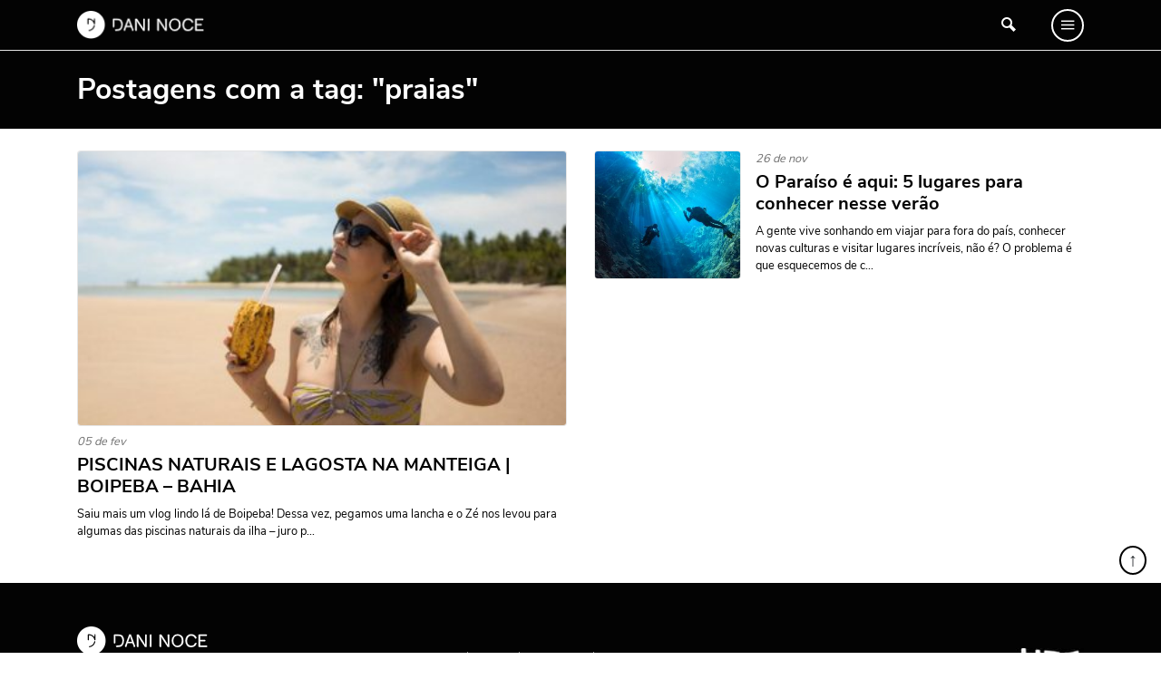

--- FILE ---
content_type: text/html; charset=UTF-8
request_url: https://www.daninoce.com.br/tag/praias/
body_size: 7205
content:
<!DOCTYPE html>
<html lang="pt-BR">
<head>
    <meta charset="UTF-8">
    <meta name="viewport" content="width=device-width, initial-scale=1, shrink-to-fit=no">
    <link rel="profile" href="https://gmpg.org/xfn/11">
	
	<script data-cfasync="false" type="text/javascript">
    (function () {
        var w = window.top, d = w.document, s = d.createElement("script"), b = d.head || d.getElementsByTagName("head")[0];
        s.src = "https://v3.denakop.com/denakop.js";
        s.type = "text/javascript";
        s.async = true;
        s.setAttribute("data-cfasync", "false");
        b.appendChild(s);

        w.denakoptag = w.denakoptag || { cmd: [] };
        w.denakoptag.cmd.push(function () {
            w.denakoptag.setAccountId(10106);
        });
    })();
</script>

	
	<!-- This site is optimized with the Yoast SEO plugin v14.3 - https://yoast.com/wordpress/plugins/seo/ -->
	<title>praias Archives - Danielle Noce</title>
	<meta name="robots" content="index, follow" />
	<meta name="googlebot" content="index, follow, max-snippet:-1, max-image-preview:large, max-video-preview:-1" />
	<meta name="bingbot" content="index, follow, max-snippet:-1, max-image-preview:large, max-video-preview:-1" />
	<link rel="canonical" href="https://www.daninoce.com.br/tag/praias/" />
	<meta property="og:locale" content="pt_BR" />
	<meta property="og:type" content="article" />
	<meta property="og:title" content="praias Archives - Danielle Noce" />
	<meta property="og:url" content="https://www.daninoce.com.br/tag/praias/" />
	<meta property="og:site_name" content="Danielle Noce" />
	<meta name="twitter:card" content="summary" />
	<script type="application/ld+json" class="yoast-schema-graph">{"@context":"https://schema.org","@graph":[{"@type":"WebSite","@id":"https://www.daninoce.com.br/#website","url":"https://www.daninoce.com.br/","name":"Danielle Noce","description":"Viagens, receitas e gastronomia","potentialAction":[{"@type":"SearchAction","target":"https://www.daninoce.com.br/?s={search_term_string}","query-input":"required name=search_term_string"}],"inLanguage":"pt-BR"},{"@type":"CollectionPage","@id":"https://www.daninoce.com.br/tag/praias/#webpage","url":"https://www.daninoce.com.br/tag/praias/","name":"praias Archives - Danielle Noce","isPartOf":{"@id":"https://www.daninoce.com.br/#website"},"inLanguage":"pt-BR"}]}</script>
	<!-- / Yoast SEO plugin. -->


<link rel='dns-prefetch' href='//s.w.org' />
<link rel="alternate" type="application/rss+xml" title="Feed para Danielle Noce &raquo;" href="https://www.daninoce.com.br/feed/" />
<link rel="alternate" type="application/rss+xml" title="Feed de comentários para Danielle Noce &raquo;" href="https://www.daninoce.com.br/comments/feed/" />
<link rel="alternate" type="application/rss+xml" title="Feed de tag para Danielle Noce &raquo; praias" href="https://www.daninoce.com.br/tag/praias/feed/" />
		<script>
			window._wpemojiSettings = {"baseUrl":"https:\/\/s.w.org\/images\/core\/emoji\/12.0.0-1\/72x72\/","ext":".png","svgUrl":"https:\/\/s.w.org\/images\/core\/emoji\/12.0.0-1\/svg\/","svgExt":".svg","source":{"concatemoji":"https:\/\/www.daninoce.com.br\/wp-includes\/js\/wp-emoji-release.min.js?ver=5.4.2"}};
			/*! This file is auto-generated */
			!function(e,a,t){var r,n,o,i,p=a.createElement("canvas"),s=p.getContext&&p.getContext("2d");function c(e,t){var a=String.fromCharCode;s.clearRect(0,0,p.width,p.height),s.fillText(a.apply(this,e),0,0);var r=p.toDataURL();return s.clearRect(0,0,p.width,p.height),s.fillText(a.apply(this,t),0,0),r===p.toDataURL()}function l(e){if(!s||!s.fillText)return!1;switch(s.textBaseline="top",s.font="600 32px Arial",e){case"flag":return!c([127987,65039,8205,9895,65039],[127987,65039,8203,9895,65039])&&(!c([55356,56826,55356,56819],[55356,56826,8203,55356,56819])&&!c([55356,57332,56128,56423,56128,56418,56128,56421,56128,56430,56128,56423,56128,56447],[55356,57332,8203,56128,56423,8203,56128,56418,8203,56128,56421,8203,56128,56430,8203,56128,56423,8203,56128,56447]));case"emoji":return!c([55357,56424,55356,57342,8205,55358,56605,8205,55357,56424,55356,57340],[55357,56424,55356,57342,8203,55358,56605,8203,55357,56424,55356,57340])}return!1}function d(e){var t=a.createElement("script");t.src=e,t.defer=t.type="text/javascript",a.getElementsByTagName("head")[0].appendChild(t)}for(i=Array("flag","emoji"),t.supports={everything:!0,everythingExceptFlag:!0},o=0;o<i.length;o++)t.supports[i[o]]=l(i[o]),t.supports.everything=t.supports.everything&&t.supports[i[o]],"flag"!==i[o]&&(t.supports.everythingExceptFlag=t.supports.everythingExceptFlag&&t.supports[i[o]]);t.supports.everythingExceptFlag=t.supports.everythingExceptFlag&&!t.supports.flag,t.DOMReady=!1,t.readyCallback=function(){t.DOMReady=!0},t.supports.everything||(n=function(){t.readyCallback()},a.addEventListener?(a.addEventListener("DOMContentLoaded",n,!1),e.addEventListener("load",n,!1)):(e.attachEvent("onload",n),a.attachEvent("onreadystatechange",function(){"complete"===a.readyState&&t.readyCallback()})),(r=t.source||{}).concatemoji?d(r.concatemoji):r.wpemoji&&r.twemoji&&(d(r.twemoji),d(r.wpemoji)))}(window,document,window._wpemojiSettings);
		</script>
		<style>
img.wp-smiley,
img.emoji {
	display: inline !important;
	border: none !important;
	box-shadow: none !important;
	height: 1em !important;
	width: 1em !important;
	margin: 0 .07em !important;
	vertical-align: -0.1em !important;
	background: none !important;
	padding: 0 !important;
}
</style>
	<link rel='stylesheet' id='wp-block-library-css'  href='https://www.daninoce.com.br/wp-includes/css/dist/block-library/style.min.css?ver=5.4.2' media='all' />
<link rel='stylesheet' id='quads-style-css-css'  href='https://www.daninoce.com.br/wp-content/plugins/quick-adsense-reloaded/includes/gutenberg/dist/blocks.style.build.css?ver=2.0.8.3' media='all' />
<link rel='stylesheet' id='ss-bundle-css-css'  href='https://www.daninoce.com.br/wp-content/themes/ss/dist/bundle.css?ver=2.0.1.21560' media='all' />
<style id='quads-styles-inline-css'>
.quads-ad-label { font-size: 12px; text-align: center; color: #333;}
</style>
<script>
var wpp_params = {"sampling_active":"0","sampling_rate":"100","ajax_url":"https:\/\/www.daninoce.com.br\/wp-json\/wordpress-popular-posts\/v1\/popular-posts","ID":"","token":"9bbfec3495","debug":""};
</script>
<script src='https://www.daninoce.com.br/wp-content/plugins/wordpress-popular-posts/assets/js/wpp-5.0.0.min.js?ver=5.1.0'></script>
<script src='https://www.daninoce.com.br/wp-includes/js/jquery/jquery.js?ver=1.12.4-wp'></script>
<script src='https://www.daninoce.com.br/wp-content/plugins/wp-quads-pro/assets/js/ads.js?ver=2.0.8.3'></script>
<link rel='https://api.w.org/' href='https://www.daninoce.com.br/wp-json/' />
<link rel="EditURI" type="application/rsd+xml" title="RSD" href="https://www.daninoce.com.br/xmlrpc.php?rsd" />
<link rel="wlwmanifest" type="application/wlwmanifest+xml" href="https://www.daninoce.com.br/wp-includes/wlwmanifest.xml" /> 
<meta name="generator" content="WordPress 5.4.2" />
<script type='text/javascript'>document.cookie = 'quads_browser_width='+screen.width;</script><link rel="icon" href="https://www.daninoce.com.br/wp-content/uploads/2020/06/cropped-favicon-daninoce-32x32.png" sizes="32x32" />
<link rel="icon" href="https://www.daninoce.com.br/wp-content/uploads/2020/06/cropped-favicon-daninoce-192x192.png" sizes="192x192" />
<link rel="apple-touch-icon" href="https://www.daninoce.com.br/wp-content/uploads/2020/06/cropped-favicon-daninoce-180x180.png" />
<meta name="msapplication-TileImage" content="https://www.daninoce.com.br/wp-content/uploads/2020/06/cropped-favicon-daninoce-270x270.png" />
</head>
<body class="archive tag tag-praias tag-5675 archive-post">
        <div id="fb-root"></div>
        <script async defer crossorigin="anonymous" src="https://connect.facebook.net/pt_BR/sdk.js#xfbml=1&version=v7.0"></script>
	<div id="page">
	    <header id="header">
				<div class="row-1 theme-dark">
    <div class="container">
        <div class="columns-wrapper">
            <div class="column column-logo">
                <a href="https://www.daninoce.com.br" class="logo-wrapper" rel="home">
					                        <img src="https://www.daninoce.com.br/wp-content/themes/ss/dist/image/logo-white.png?v=2.0.1.21560"
                             class="logo-carrier"
                             alt="Danielle Noce">
					                </a>
            </div>
            <div id="primary-menu-wrapper" class="column column-menu theme-dark">
                <div class="row align-items-center justify-content-between">
                    <div class="col-auto">
                        <img src="https://www.daninoce.com.br/wp-content/themes/ss/dist/image/logo-white.png?v=2.0.1.21560"
                             class="logo-carrier"
                             alt="Danielle Noce">
                    </div>
                    <div class="col-auto">
                        <button type="button" data-target="#primary-menu-wrapper"
                                class="h1 mb-0 btn-clean">X
                        </button>
                    </div>
                </div>
                <hr>
                <div class="row">
                    <div class="col-12 col-lg-3">
                        <p class="small title title-2">MENU</p>
                        <nav>
							<div class="menu-menu-principal-container"><ul id="primary-menu" class=""><li id="menu-item-49121" class="menu-item menu-item-type-post_type menu-item-object-page menu-item-home menu-item-49121"><div data-bg-src='https://www.daninoce.com.br/wp-content/uploads/2020/06/home-1.jpg'></div><a href="https://www.daninoce.com.br/">Página Inicial</a></li>
<li id="menu-item-50049" class="menu-item menu-item-type-taxonomy menu-item-object-category menu-item-50049"><div data-bg-src='https://www.daninoce.com.br/wp-content/uploads/2020/06/modelo_imagem_destaque_viagem01.jpg'></div><a href="https://www.daninoce.com.br/categoria/viagem/">Viagem</a></li>
<li id="menu-item-50050" class="menu-item menu-item-type-taxonomy menu-item-object-category menu-item-50050"><div data-bg-src='https://www.daninoce.com.br/wp-content/uploads/2020/06/modelo_imagem_destaque_moda02.jpg'></div><a href="https://www.daninoce.com.br/categoria/moda/">Moda</a></li>
<li id="menu-item-48387" class="menu-item menu-item-type-post_type menu-item-object-page menu-item-48387"><div data-bg-src='https://www.daninoce.com.br/wp-content/uploads/2020/06/receitas.jpg'></div><a href="https://www.daninoce.com.br/receitas/">Receitas</a></li>
<li id="menu-item-50051" class="menu-item menu-item-type-taxonomy menu-item-object-category menu-item-50051"><div data-bg-src='https://www.daninoce.com.br/wp-content/uploads/2020/06/modelo_imagem_destaque_beleza01.jpg'></div><a href="https://www.daninoce.com.br/categoria/beleza-maquiagem-make-beaty/">Beleza</a></li>
<li id="menu-item-50052" class="menu-item menu-item-type-taxonomy menu-item-object-category menu-item-50052"><div data-bg-src='https://www.daninoce.com.br/wp-content/uploads/2020/06/modelo_imagem_destaque_decor2.jpg'></div><a href="https://www.daninoce.com.br/categoria/decor/">Decoração</a></li>
<li id="menu-item-50053" class="menu-item menu-item-type-taxonomy menu-item-object-category menu-item-50053"><div data-bg-src='https://www.daninoce.com.br/wp-content/uploads/2020/06/imagem-destaque-quiz-1-960x625-1.jpg'></div><a href="https://www.daninoce.com.br/categoria/ideias/">Ideias</a></li>
<li id="menu-item-48955" class="menu-item menu-item-type-post_type menu-item-object-page menu-item-48955"><div data-bg-src='https://www.daninoce.com.br/wp-content/uploads/2020/06/videos.png'></div><a href="https://www.daninoce.com.br/videos/">Vídeos</a></li>
<li id="menu-item-48956" class="menu-item menu-item-type-post_type menu-item-object-page menu-item-48956"><div data-bg-src='https://www.daninoce.com.br/wp-content/uploads/2020/06/podcasts.jpg'></div><a href="https://www.daninoce.com.br/podcasts/">Podcasts</a></li>
<li id="menu-item-55418" class="menu-item menu-item-type-post_type menu-item-object-page menu-item-55418"><div data-bg-src='https://www.daninoce.com.br/wp-content/uploads/2020/06/sobre.jpg'></div><a href="https://www.daninoce.com.br/sobre/">Sobre</a></li>
<li id="menu-item-72" class="menu-item menu-item-type-post_type menu-item-object-page menu-item-72"><div data-bg-src='https://www.daninoce.com.br/wp-content/uploads/2020/06/faq.jpg'></div><a href="https://www.daninoce.com.br/faq/">FAQ</a></li>
<li id="menu-item-73" class="menu-item menu-item-type-post_type menu-item-object-page menu-item-73"><div data-bg-src='https://www.daninoce.com.br/wp-content/uploads/2020/06/contato.jpg'></div><a href="https://www.daninoce.com.br/contato/">Fale Conosco</a></li>
</ul></div>                        </nav>
                        <hr>
						<a href="https://www.instagram.com/nocedanielle/"
           title="Siga-me no Instagram"
           class="d-inline-block social-icon h5 mb-0 mr-3 text-white themess-instagram instagram-icon"
           target="_blank"></a>

	        <a href="https://www.youtube.com/user/nocedanielle"
           title="Siga meu canal no YouTube"
           class="d-inline-block social-icon h5 mb-0 mr-3 text-white themess-youtube youtube-icon"
           target="_blank"></a>

	        <a href="https://br.pinterest.com/nocedanielle/"
           title="Veja minhas fotos no Pinterest"
           class="d-inline-block social-icon h5 mb-0 mr-3 text-white themess-pinterest pinterest-icon"
           target="_blank"></a>

	        <a href="https://www.facebook.com/daniellenocenoce"
           title="Conecte-se comigo no Facebook"
           class="d-inline-block social-icon h5 mb-0 mr-3 text-white themess-facebook facebook-icon"
           target="_blank"></a>                    </div>
                    <div class="col-lg-9 d-none d-lg-block">
                        <div class="menu-item-bg-wrapper">
                            <div class="menu-item-bg-carrier"></div>
                        </div>
                    </div>
                </div>
            </div>
            <div class="column column-search">
				<button type="button"
        data-toggle="modal"
        data-target="#collapsable-search-form"
        class="d-inline-flex btn-clean"
        onclick="setTimeout(function() { jQuery('#collapsable-search-form input').focus() }, 500);"
        aria-controls="collapsable-search-form">
    <span class="themess-search"></span>
</button>
	            </div>
            <div class="column column-stripes">
                <button type="button" data-target="#primary-menu-wrapper"
                        class="d-inline-flex btn-clean themess-menu icon"></button>
            </div>
        </div>
    </div>
</div>
		    </header>
	    <div id="content" class="clearfix"><div class="content-header theme-dark">
    <div class="py-4 container">
        <h1 class="h2 mb-0">Postagens com a tag: "praias"</h1>
		    </div>
</div><div class='clearfix container'><div id='primary' class='content-area'><main id='main'>    <div class="row">
        <div class="col-12 col-md-6 mt-4">
			<article class="post-6615 borderless layout-default">
	    <div class="scale-child-on-hover bg-wrapper">
        <div class="child bg-carrier"
             data-lazy-load-src="https://www.daninoce.com.br/wp-content/uploads/2016/02/imagem-destaque-16-400x267.jpg"></div>
        <a class="stretched-link link-carrier" href="https://www.daninoce.com.br/ideias/vlog-dani-paulo-dia-dia-passo-passo/piscinas-naturais-e-lagosta-na-manteiga-boipeba-bahia/" title="PISCINAS NATURAIS E LAGOSTA NA MANTEIGA &#124; BOIPEBA &#8211; BAHIA"></a>
    </div>
    <div class="main-wrapper mb-0-last">
		            <small class="d-flex mb-1 date-carrier">05 de fev</small>
				        <h2 class="title-wrapper">
            <a href="https://www.daninoce.com.br/ideias/vlog-dani-paulo-dia-dia-passo-passo/piscinas-naturais-e-lagosta-na-manteiga-boipeba-bahia/" class="title-carrier"
               style="">PISCINAS NATURAIS E LAGOSTA NA MANTEIGA &#124; BOIPEBA &#8211; BAHIA</a>
        </h2>
		            <h6 class="excerpt-wrapper">
                <small class="excerpt-carrier">Saiu mais um vlog lindo lá de Boipeba! Dessa vez, pegamos uma lancha e o Zé nos levou para algumas das piscinas naturais da ilha &#8211; juro p...</small>
            </h6>
				    </div>
</article>        </div>
	        <div class="col-12 col-md-6">
        <div class="row">
        <div class="col-12 mt-4"><article class="post-5081 borderless layout-horizontal">
	    <div class="scale-child-on-hover bg-wrapper">
        <div class="child bg-carrier"
             data-lazy-load-src="https://www.daninoce.com.br/wp-content/uploads/2015/11/imagem-destaque43-400x267.jpg"></div>
        <a class="stretched-link link-carrier" href="https://www.daninoce.com.br/viagem/o-paraiso-e-aqui-5-lugares-para-conhecer-nesse-verao/" title="O Paraíso é aqui: 5 lugares para conhecer nesse verão"></a>
    </div>
    <div class="main-wrapper mb-0-last">
		            <small class="d-flex mb-1 date-carrier">26 de nov</small>
				        <h2 class="title-wrapper">
            <a href="https://www.daninoce.com.br/viagem/o-paraiso-e-aqui-5-lugares-para-conhecer-nesse-verao/" class="title-carrier">O Paraíso é aqui: 5 lugares para conhecer nesse verão</a>
        </h2>
		            <h6 class="excerpt-wrapper">
                <small class="excerpt-carrier">A gente vive sonhando em viajar para fora do país, conhecer novas culturas e visitar lugares incríveis, não é? O problema é que esquecemos de c...</small>
            </h6>
				    </div>
</article></div>
		            </div>
            </div>
			    </div>
</main></div></div></div><!-- #content -->
<footer id="footer">
		<a href="javascript:void(0);"
   class="btn btn-light btn-sm rounded-circle lh-1"
   style="position: absolute; bottom: calc(100% + 9px); right: 1rem; font-size: 1.25rem; border: 2px solid #000;"
   title="Ir para o topo"
   onclick="window.scrollTo(0, document.getElementById('page').offsetTop);">&uarr;</a>
<div class="footer-row">
    <div class="container">
        <div class="row">
            <div class="col-12 col-md-5 col-lg-4 text-center text-md-left pb-5">
                <img src="https://www.daninoce.com.br/wp-content/themes/ss/dist/image/logo-white.png" alt="Danielle Noce">
                <div class="mt-4 d-none d-md-block">
					<a href="https://www.instagram.com/nocedanielle/"
           title="Siga-me no Instagram"
           class="d-inline-block social-icon h5 mb-0 mr-3 text-white themess-instagram instagram-icon"
           target="_blank"></a>

	        <a href="https://www.youtube.com/user/nocedanielle"
           title="Siga meu canal no YouTube"
           class="d-inline-block social-icon h5 mb-0 mr-3 text-white themess-youtube youtube-icon"
           target="_blank"></a>

	        <a href="https://br.pinterest.com/nocedanielle/"
           title="Veja minhas fotos no Pinterest"
           class="d-inline-block social-icon h5 mb-0 mr-3 text-white themess-pinterest pinterest-icon"
           target="_blank"></a>

	        <a href="https://www.facebook.com/daniellenocenoce"
           title="Conecte-se comigo no Facebook"
           class="d-inline-block social-icon h5 mb-0 mr-3 text-white themess-facebook facebook-icon"
           target="_blank"></a>                </div>
            </div>
            <div class="col-12 col-md-7 col-lg-8 pb-5 text-center text-md-left mb-0-last">
                <div class="d-lg-flex align-items-center justify-content-between">
                    <nav>
						<div class="menu-rodape-container"><ul id="footer-menu" class=""><li id="menu-item-69" class="menu-item menu-item-type-post_type menu-item-object-page menu-item-69"><div data-bg-src='https://www.daninoce.com.br/wp-content/uploads/2020/06/sobre.jpg'></div><a href="https://www.daninoce.com.br/sobre/">Sobre</a></li>
<li id="menu-item-68" class="menu-item menu-item-type-post_type menu-item-object-page menu-item-68"><div data-bg-src='https://www.daninoce.com.br/wp-content/uploads/2020/06/faq.jpg'></div><a href="https://www.daninoce.com.br/faq/">FAQ</a></li>
<li id="menu-item-67" class="menu-item menu-item-type-post_type menu-item-object-page menu-item-67"><div data-bg-src='https://www.daninoce.com.br/wp-content/uploads/2020/06/contato.jpg'></div><a href="https://www.daninoce.com.br/contato/">Contato</a></li>
<li id="menu-item-66" class="menu-item menu-item-type-post_type menu-item-object-page menu-item-privacy-policy menu-item-66"><a href="https://www.daninoce.com.br/politica-de-privacidade/">Política de Privacidade</a></li>
</ul></div>                    </nav>
                    <div class="mt-4 row align-items-center justify-content-between">
                        <!--                    <div class="col-md-8 d-none d-md-block">-->
						                        <!--                    </div>-->
                        <div class="col-12 text-center text-md-right">
                            <a href="https://www.instagram.com/WTFmaison/" target="_blank" rel="nofollow" class="d-inline-block lh-1">
                                <img src="https://www.daninoce.com.br/wp-content/themes/ss/dist/image/logo-dark-wtf-maison.jpg" alt="WTF MAISON"
                                     style="width: 75px;">
                            </a>
                        </div>
                    </div>
                </div>
            </div>
            <div class="col-12 pb-5 text-center d-block d-md-none">
				<a href="https://www.instagram.com/nocedanielle/"
           title="Siga-me no Instagram"
           class="d-inline-block social-icon h5 mb-0 mr-3 text-white themess-instagram instagram-icon"
           target="_blank"></a>

	        <a href="https://www.youtube.com/user/nocedanielle"
           title="Siga meu canal no YouTube"
           class="d-inline-block social-icon h5 mb-0 mr-3 text-white themess-youtube youtube-icon"
           target="_blank"></a>

	        <a href="https://br.pinterest.com/nocedanielle/"
           title="Veja minhas fotos no Pinterest"
           class="d-inline-block social-icon h5 mb-0 mr-3 text-white themess-pinterest pinterest-icon"
           target="_blank"></a>

	        <a href="https://www.facebook.com/daniellenocenoce"
           title="Conecte-se comigo no Facebook"
           class="d-inline-block social-icon h5 mb-0 mr-3 text-white themess-facebook facebook-icon"
           target="_blank"></a>            </div>
        </div>
    </div>
</div>	</footer>
</div><!-- #page -->
        <script type="text/javascript">
            (function(){
                document.addEventListener('DOMContentLoaded', function(){
                    let wpp_widgets = document.querySelectorAll('.popular-posts-sr');

                    if ( wpp_widgets ) {
                        for (let i = 0; i < wpp_widgets.length; i++) {
                            let wpp_widget = wpp_widgets[i];
                            WordPressPopularPosts.theme(wpp_widget);
                        }
                    }
                });
            })();
        </script>
                <script>
            var WPPImageObserver = null;

            function wpp_load_img(img) {
                if ( ! 'imgSrc' in img.dataset || ! img.dataset.imgSrc )
                    return;

                img.src = img.dataset.imgSrc;

                if ( 'imgSrcset' in img.dataset ) {
                    img.srcset = img.dataset.imgSrcset;
                    img.removeAttribute('data-img-srcset');
                }

                img.classList.remove('wpp-lazyload');
                img.removeAttribute('data-img-src');
                img.classList.add('wpp-lazyloaded');
            }

            function wpp_observe_imgs(){
                let wpp_images = document.querySelectorAll('img.wpp-lazyload'),
                    wpp_widgets = document.querySelectorAll('.popular-posts-sr');

                if ( wpp_images.length || wpp_widgets.length ) {
                    if ( 'IntersectionObserver' in window ) {
                        WPPImageObserver = new IntersectionObserver(function(entries, observer) {
                            entries.forEach(function(entry) {
                                if (entry.isIntersecting) {
                                    let img = entry.target;
                                    wpp_load_img(img);
                                    WPPImageObserver.unobserve(img);
                                }
                            });
                        });

                        if ( wpp_images.length ) {
                            wpp_images.forEach(function(image) {
                                WPPImageObserver.observe(image);
                            });
                        }

                        if ( wpp_widgets.length ) {
                            for (var i = 0; i < wpp_widgets.length; i++) {
                                let wpp_widget_images = wpp_widgets[i].querySelectorAll('img.wpp-lazyload');

                                if ( ! wpp_widget_images.length && wpp_widgets[i].shadowRoot ) {
                                    wpp_widget_images = wpp_widgets[i].shadowRoot.querySelectorAll('img.wpp-lazyload');
                                }

                                if ( wpp_widget_images.length ) {
                                    wpp_widget_images.forEach(function(image) {
                                        WPPImageObserver.observe(image);
                                    });
                                }
                            }
                        }
                    } /** Fallback for older browsers */
                    else {
                        if ( wpp_images.length ) {
                            for (var i = 0; i < wpp_images.length; i++) {
                                wpp_load_img(wpp_images[i]);
                                wpp_images[i].classList.remove('wpp-lazyloaded');
                            }
                        }

                        if ( wpp_widgets.length ) {
                            for (var j = 0; j < wpp_widgets.length; j++) {
                                let wpp_widget = wpp_widgets[j],
                                    wpp_widget_images = wpp_widget.querySelectorAll('img.wpp-lazyload');

                                if ( ! wpp_widget_images.length && wpp_widget.shadowRoot ) {
                                    wpp_widget_images = wpp_widget.shadowRoot.querySelectorAll('img.wpp-lazyload');
                                }

                                if ( wpp_widget_images.length ) {
                                    for (var k = 0; k < wpp_widget_images.length; k++) {
                                        wpp_load_img(wpp_widget_images[k]);
                                        wpp_widget_images[k].classList.remove('wpp-lazyloaded');
                                    }
                                }
                            }
                        }
                    }
                }
            }

            document.addEventListener('DOMContentLoaded', function() {
                wpp_observe_imgs();

                // When an ajaxified WPP widget loads,
                // Lazy load its images
                document.addEventListener('wpp-onload', function(){
                    wpp_observe_imgs();
                });
            });
        </script>
                <div class="modal fade" id="collapsable-search-form" tabindex="-1" role="dialog" aria-hidden="true">
            <div class="modal-dialog modal-dialog-centered" role="document">
                <div class="modal-content">
                    <div class="modal-body">
                        <p class="lead">Buscar posts, receitas, vídeos, podcasts, itens do glossário e itens da lista de desejos.</p>
						<form role="search" class="search-form" action="https://www.daninoce.com.br">
    <div class="position-relative overflow-hidden">
        <input type="search" class="form-control mr-2"
               placeholder="Estou procurando por..."
               aria-label=""
               value="" name="s" required>
        <button type="submit" class="btn btn-primary position-absolute"
                style="top: 0; right:0;">&raquo;
        </button>
    </div>
</form>                    </div>
                </div>
            </div>
        </div>
	<script>
var _l10n = {"wp_home":"https:\/\/www.daninoce.com.br","ajax_url":"https:\/\/www.daninoce.com.br\/wp-admin\/admin-ajax.php","is_mobile":"","_wp_theme_features":{"automatic-feed-links":true,"title-tag":true,"post-thumbnails":true,"html5":[["search-form","comment-form","comment-list","script","style"]],"customize-selective-refresh-widgets":true,"custom_ajax_get_comments_template":[{"facebook":true}],"custom_newsletter":true,"menus":true,"widgets":true}};
var wpcf7 = {"apiSettings":{"root":"https:\/\/www.daninoce.com.br\/wp-json\/contact-form-7\/v1","namespace":"contact-form-7\/v1"},"cached":"0"};
</script>
<script src='https://www.daninoce.com.br/wp-content/themes/ss/dist/bundle.js?ver=2.0.1.21560'></script>
<script src='https://www.daninoce.com.br/wp-includes/js/wp-embed.min.js?ver=5.4.2'></script>
    <script>
        window.dataLayer = window.dataLayer || [];
        function gtag() {
            dataLayer.push(arguments);
        }
        gtag('js', new Date());
        gtag('config', 'UA-108146386-1');
    </script>
<script defer data-pin-hover="true" data-pin-tall="true" src="https://assets.pinterest.com/js/pinit.js"></script>
<script defer src="https://static.cloudflareinsights.com/beacon.min.js/vcd15cbe7772f49c399c6a5babf22c1241717689176015" integrity="sha512-ZpsOmlRQV6y907TI0dKBHq9Md29nnaEIPlkf84rnaERnq6zvWvPUqr2ft8M1aS28oN72PdrCzSjY4U6VaAw1EQ==" data-cf-beacon='{"version":"2024.11.0","token":"a2c384389ca84b8fb3c67119ba303a54","r":1,"server_timing":{"name":{"cfCacheStatus":true,"cfEdge":true,"cfExtPri":true,"cfL4":true,"cfOrigin":true,"cfSpeedBrain":true},"location_startswith":null}}' crossorigin="anonymous"></script>
</body>
</html>

--- FILE ---
content_type: application/javascript
request_url: https://v3.denakop.com/denakop.js
body_size: 19278
content:
!function(){var e={214:function(){var e;Array.prototype.indexOf||(Array.prototype.indexOf=function(e,t,n){"use strict";return function(i,r){if(null==this)throw TypeError("Array.prototype.indexOf called on null or undefined");var o=e(this),a=o.length>>>0,s=n(0|r,a);if(s<0)s=t(0,a+s);else if(s>=a)return-1;if(void 0===i){for(;s!==a;++s)if(void 0===o[s]&&s in o)return s}else{if(i!=i)return-1;for(;s!==a;++s)if(o[s]===i)return s}return-1}}(Object,Math.max,Math.min)),Array.prototype.find||Object.defineProperty(Array.prototype,"find",{value:function(e){if(null==this)throw TypeError('"this" is null or not defined');var t=Object(this),n=t.length>>>0;if("function"!=typeof e)throw TypeError("predicate must be a function");for(var i=arguments[1],r=0;r<n;){var o=t[r];if(e.call(i,o,r,t))return o;r++}},configurable:!0,writable:!0}),Array.prototype.reduce||Object.defineProperty(Array.prototype,"reduce",{value:function(e){if(null===this)throw new TypeError("Array.prototype.reduce called on null or undefined");if("function"!=typeof e)throw new TypeError(e+" is not a function");var t,n=Object(this),i=n.length>>>0,r=0;if(arguments.length>=2)t=arguments[1];else{for(;r<i&&!(r in n);)r++;if(r>=i)throw new TypeError("Reduce of empty array with no initial value");t=n[r++]}for(;r<i;)r in n&&(t=e(t,n[r],r,n)),r++;return t}}),Array.prototype.map||(Array.prototype.map=function(e){var t,n,i;if(null==this)throw new TypeError("this is null or not defined");var r=Object(this),o=r.length>>>0;if("function"!=typeof e)throw new TypeError(e+" is not a function");for(arguments.length>1&&(t=arguments[1]),n=new Array(o),i=0;i<o;){var a,s;i in r&&(a=r[i],s=e.call(t,a,i,r),n[i]=s),i++}return n}),Array.prototype.some||(Array.prototype.some=function(e,t){"use strict";if(null==this)throw new TypeError("Array.prototype.some called on null or undefined");if("function"!=typeof e)throw new TypeError;for(var n=Object(this),i=n.length>>>0,r=0;r<i;r++)if(r in n&&e.call(t,n[r],r,n))return!0;return!1}),Function.prototype.bind||(e=Array.prototype.slice,Function.prototype.bind=function(){var t=this,n=arguments[0],i=e.call(arguments,1);if("function"!=typeof t)throw new TypeError("Function.prototype.bind - what is trying to be bound is not callable");return function(){var r=i.concat(e.call(arguments));return t.apply(n,r)}}),"function"!=typeof Object.assign&&Object.defineProperty(Object,"assign",{value:function(e,t){"use strict";if(null==e)throw new TypeError("Cannot convert undefined or null to object");for(var n=Object(e),i=1;i<arguments.length;i++){var r=arguments[i];if(null!=r)for(var o in r)Object.prototype.hasOwnProperty.call(r,o)&&(n[o]=r[o])}return n},writable:!0,configurable:!0}),Object.keys||(Object.keys=function(e){if(e!==Object(e))throw new TypeError("Object.keys called on a non-object");var t,n=[];for(t in e)Object.prototype.hasOwnProperty.call(e,t)&&n.push(t);return n}),String.prototype.trim||(String.prototype.trim=function(){return this.replace(/^[\s\uFEFF\xA0]+|[\s\uFEFF\xA0]+$/g,"")}),Object.entries||(Object.entries=function(e){for(var t=Object.keys(e),n=t.length,i=new Array(n);n--;)i[n]=[t[n],e[t[n]]];return i})}},t={};function n(i){var r=t[i];if(void 0!==r)return r.exports;var o=t[i]={exports:{}};return e[i](o,o.exports,n),o.exports}n.d=function(e,t){for(var i in t)n.o(t,i)&&!n.o(e,i)&&Object.defineProperty(e,i,{enumerable:!0,get:t[i]})},n.o=function(e,t){return Object.prototype.hasOwnProperty.call(e,t)};var i={};!function(){"use strict";n.d(i,{C:function(){return fe},j:function(){return pe}}),n(214);var e=function(e,t){return e=[].slice.call(e),t&&e.unshift(t),e.unshift("display: inline-block; color: #fff; background: #3b88c3; padding: 1px 4px; border-radius: 3px;"),e.unshift("%cDenakop"),e},t=!!window.console,r=!(!t||!window.console.info),o=!(!t||!window.console.warn),a=!(!t||!window.console.error),s=-1!==window.location.search.indexOf("denakop_debug=true"),d=function(){r&&s&&console.info.apply(console,e(arguments,"INFO:"))},c=function(){o&&s&&console.warn.apply(console,e(arguments,"WARNING:"))},l=function(){a&&console.error.apply(console,e(arguments,"ERROR:"))},u={UNUSED:0,RESIZE_FAILED:1,PLACED:2,TOO_NEAR_EXISTING_AD:3,ALL_SIZES_FILTERED:4},f="https://v3.denakop.com/",p=window.document,b=window,h={body:function(){return p.body||p.getElementsByTagName("body")[0]},head:function(){return p.head||p.getElementsByTagName("head")[0]}},m={},g={},v={layoutRectLtwh:function(e,t,n,i){return{left:e,top:t,width:n,height:i,bottom:t+i,right:e+n,x:e,y:t}},layoutRectRelativeToScrolledViewportFromDomRect:function(e){return this.layoutRectLtwh(Number(e.left+(b.scrollX||b.pageXOffset)),Number(e.top+(b.scrollY||b.pageYOffset)),Number(e.width),Number(e.height))}},y=function(e,t,n){return function(e,t){for(var n in t)x(t,n)&&e.setAttribute(n,t[n]);return e}(e.createElement(t),n)},_=function(e){return v.layoutRectRelativeToScrolledViewportFromDomRect(e.getBoundingClientRect())},w=function(e,t){for(var n in e)if(x(e,n)&&e[n]===t)return n},x=function(e,t){return Object.prototype.hasOwnProperty.call(e,t)},k=function(){return Math.floor(1e15*Math.random())},S={1:function(e,t){e.parentNode.insertBefore(t,e)},2:function(e,t){e.insertBefore(t,e.firstChild)},3:function(e,t){e.appendChild(t)},4:function(e,t){e.parentNode.insertBefore(t,e.nextSibling)}},E=function e(t,n,i,r){var o=S[t];if(o)if(void 0===r&&(r=0),r>10)c("Max retries exceeded");else if("function"!=typeof n){var a;(a=n)instanceof Element||a instanceof HTMLDocument?o(n,i):l("this code should not be reached")}else{var s=n();void 0!==s?o(s,i):(r++,setTimeout(e.bind(this,t,n,i,r),10))}else c("Invalid position")},A=function(e){if("function"==typeof e)try{e.call()}catch(e){l("Error processing command :",e.message,e.stack)}else l("Commands written into window.denakoptag.cmd.push must be wrapped in a function")},O={toString:function(e){return Object.prototype.toString.call(e)},isObject:function(e){return"[object Object]"===this.toString(e)},isArray:function(e){return"[object Array]"===this.toString(e)}},j=function(e,t,n){e.addEventListener?e.addEventListener(t,n,!1):e.attachEvent?e.attachEvent("on"+t,n):e["on"+t]=n},T=function(e,t,n){e.removeEventListener?e.removeEventListener(t,n,!1):e.detachEvent?e.detachEvent("on"+t,n):e["on"+t]=null};function N(e,t){for(var n=0;n<t.length;n++){var i=t[n];i.enumerable=i.enumerable||!1,i.configurable=!0,"value"in i&&(i.writable=!0),Object.defineProperty(e,i.key,i)}}var I=function(){function e(t){!function(e,t){if(!(e instanceof t))throw new TypeError("Cannot call a class as a function")}(this,e),this.requestId=t,this.adsPlaced=0}var t,n;return t=e,(n=[{key:"run",value:function(e,t){for(var n=0,i=0,r=fe.length;i<r;i++){var o=fe[i];if(o.requestId_===this.requestId){var a=o.placeAd(e,t);a===u.PLACED&&n++,d(o.shortName_+" ("+o.index_+") banner status: "+w(u,a))}}this.adsPlaced=n}}])&&N(t.prototype,n),e}();function C(e,t){for(var n=0;n<t.length;n++){var i=t[n];i.enumerable=i.enumerable||!1,i.configurable=!0,"value"in i&&(i.writable=!0),Object.defineProperty(e,i.key,i)}}var B=function(){function e(t,n){!function(e,t){if(!(e instanceof t))throw new TypeError("Cannot call a class as a function")}(this,e),this.ads_=t,this.initialMinSpacing_=n.initialMinSpacing,this.subsequentMinSpacing_=n.subsequentMinSpacing.slice(0).sort((function(e,t){return e.adCount-t.adCount})),this.maxAdCount_=n.maxAdCount,this.minAdSpacing_=this.getMinAdSpacing_()}var t,n;return t=e,(n=[{key:"addAd",value:function(e){this.ads_.push(e),this.minAdSpacing_=this.getMinAdSpacing_()}},{key:"getAdCount",value:function(){return this.ads_.length}},{key:"isTooNearAnAd",value:function(e){return this.isWithinMinDistanceOfAd_(e,0)}},{key:"isWithinMinDistanceOfAd_",value:function(e,t){return!(t>=this.ads_.length)&&(this.getDistanceFromAd_(e,this.ads_[t])<this.minAdSpacing_||this.isWithinMinDistanceOfAd_(e,t+1))}},{key:"getDistanceFromAd_",value:function(e,t){var n=_(t);return e>=n.top&&e<=n.bottom?0:Math.min(Math.abs(e-n.top),Math.abs(e-n.bottom))}},{key:"getMinAdSpacing_",value:function(){for(var e=this.getAdCount(),t=this.initialMinSpacing_,n=0;n<this.subsequentMinSpacing_.length;n++){var i=this.subsequentMinSpacing_[n];i.adCount<=e&&(t=i.spacing)}return t}}])&&C(t.prototype,n),e}(),P=function(e,t){var n=t.match(e);return n&&n.length>1&&n[2]||""},q=function(e,t){var n=t.match(e);return n&&n.length>0&&n[1]||""},z="tablet",L="mobile",M="desktop",R=[{test:[/googlebot/i],describe:function(){return{type:"bot",vendor:"Google"}}},{test:[/huawei/i],describe:function(e){var t=q(/(can-l01)/i,e)&&"Nova",n={type:L,vendor:"Huawei"};return t&&(n.model=t),n}},{test:[/nexus\s*(?:7|8|9|10).*/i],describe:function(){return{type:z,vendor:"Nexus"}}},{test:[/ipad/i],describe:function(){return{type:z,vendor:"Apple",model:"iPad"}}},{test:[/Macintosh(.*?) FxiOS(.*?)\//],describe:function(){return{type:z,vendor:"Apple",model:"iPad"}}},{test:[/kftt build/i],describe:function(){return{type:z,vendor:"Amazon",model:"Kindle Fire HD 7"}}},{test:[/silk/i],describe:function(){return{type:z,vendor:"Amazon"}}},{test:[/tablet(?! pc)/i],describe:function(){return{type:z}}},{test:function(e){var t=e.test(/ipod|iphone/i),n=e.test(/like (ipod|iphone)/i);return t&&!n},describe:function(e){var t=q(/(ipod|iphone)/i,e);return{type:L,vendor:"Apple",model:t}}},{test:[/nexus\s*[0-6].*/i,/galaxy nexus/i],describe:function(){return{type:L,vendor:"Nexus"}}},{test:[/[^-]mobi/i],describe:function(){return{type:L}}},{test:function(e){return"blackberry"===e.getBrowserName(!0)},describe:function(){return{type:L,vendor:"BlackBerry"}}},{test:function(e){return"bada"===e.getBrowserName(!0)},describe:function(){return{type:L}}},{test:function(e){return"windows phone"===e.getBrowserName()},describe:function(){return{type:L,vendor:"Microsoft"}}},{test:function(e){var t=Number(String(e.getOSVersion()).split(".")[0]);return"android"===e.getOSName(!0)&&t>=3},describe:function(){return{type:z}}},{test:function(e){return"android"===e.getOSName(!0)},describe:function(){return{type:L}}},{test:function(e){return"macos"===e.getOSName(!0)},describe:function(){return{type:M,vendor:"Apple"}}},{test:function(e){return"windows"===e.getOSName(!0)},describe:function(){return{type:M}}},{test:function(e){return"linux"===e.getOSName(!0)},describe:function(){return{type:M}}},{test:function(e){return"playstation 4"===e.getOSName(!0)},describe:function(){return{type:"tv"}}},{test:function(e){return"roku"===e.getOSName(!0)},describe:function(){return{type:"tv"}}}],D=/version\/(\d+(\.?_?\d+)+)/i,F=[{test:[/googlebot/i],describe:function(e){var t={name:"Googlebot"},n=q(/googlebot\/(\d+(\.\d+))/i,e)||q(D,e);return n&&(t.version=n),t}},{test:[/opera/i],describe:function(e){var t={name:"Opera"},n=q(D,e)||q(/(?:opera)[\s/](\d+(\.?_?\d+)+)/i,e);return n&&(t.version=n),t}},{test:[/opr\/|opios/i],describe:function(e){var t={name:"Opera"},n=q(/(?:opr|opios)[\s/](\S+)/i,e)||q(D,e);return n&&(t.version=n),t}},{test:[/SamsungBrowser/i],describe:function(e){var t={name:"Samsung Internet for Android"},n=q(D,e)||q(/(?:SamsungBrowser)[\s/](\d+(\.?_?\d+)+)/i,e);return n&&(t.version=n),t}},{test:[/Whale/i],describe:function(e){var t={name:"NAVER Whale Browser"},n=q(D,e)||q(/(?:whale)[\s/](\d+(?:\.\d+)+)/i,e);return n&&(t.version=n),t}},{test:[/MZBrowser/i],describe:function(e){var t={name:"MZ Browser"},n=q(/(?:MZBrowser)[\s/](\d+(?:\.\d+)+)/i,e)||q(D,e);return n&&(t.version=n),t}},{test:[/focus/i],describe:function(e){var t={name:"Focus"},n=q(/(?:focus)[\s/](\d+(?:\.\d+)+)/i,e)||q(D,e);return n&&(t.version=n),t}},{test:[/swing/i],describe:function(e){var t={name:"Swing"},n=q(/(?:swing)[\s/](\d+(?:\.\d+)+)/i,e)||q(D,e);return n&&(t.version=n),t}},{test:[/coast/i],describe:function(e){var t={name:"Opera Coast"},n=q(D,e)||q(/(?:coast)[\s/](\d+(\.?_?\d+)+)/i,e);return n&&(t.version=n),t}},{test:[/opt\/\d+(?:.?_?\d+)+/i],describe:function(e){var t={name:"Opera Touch"},n=q(/(?:opt)[\s/](\d+(\.?_?\d+)+)/i,e)||q(D,e);return n&&(t.version=n),t}},{test:[/yabrowser/i],describe:function(e){var t={name:"Yandex Browser"},n=q(/(?:yabrowser)[\s/](\d+(\.?_?\d+)+)/i,e)||q(D,e);return n&&(t.version=n),t}},{test:[/ucbrowser/i],describe:function(e){var t={name:"UC Browser"},n=q(D,e)||q(/(?:ucbrowser)[\s/](\d+(\.?_?\d+)+)/i,e);return n&&(t.version=n),t}},{test:[/Maxthon|mxios/i],describe:function(e){var t={name:"Maxthon"},n=q(D,e)||q(/(?:Maxthon|mxios)[\s/](\d+(\.?_?\d+)+)/i,e);return n&&(t.version=n),t}},{test:[/epiphany/i],describe:function(e){var t={name:"Epiphany"},n=q(D,e)||q(/(?:epiphany)[\s/](\d+(\.?_?\d+)+)/i,e);return n&&(t.version=n),t}},{test:[/puffin/i],describe:function(e){var t={name:"Puffin"},n=q(D,e)||q(/(?:puffin)[\s/](\d+(\.?_?\d+)+)/i,e);return n&&(t.version=n),t}},{test:[/sleipnir/i],describe:function(e){var t={name:"Sleipnir"},n=q(D,e)||q(/(?:sleipnir)[\s/](\d+(\.?_?\d+)+)/i,e);return n&&(t.version=n),t}},{test:[/k-meleon/i],describe:function(e){var t={name:"K-Meleon"},n=q(D,e)||q(/(?:k-meleon)[\s/](\d+(\.?_?\d+)+)/i,e);return n&&(t.version=n),t}},{test:[/micromessenger/i],describe:function(e){var t={name:"WeChat"},n=q(/(?:micromessenger)[\s/](\d+(\.?_?\d+)+)/i,e)||q(D,e);return n&&(t.version=n),t}},{test:[/qqbrowser/i],describe:function(e){var t={name:/qqbrowserlite/i.test(e)?"QQ Browser Lite":"QQ Browser"},n=q(/(?:qqbrowserlite|qqbrowser)[/](\d+(\.?_?\d+)+)/i,e)||q(D,e);return n&&(t.version=n),t}},{test:[/msie|trident/i],describe:function(e){var t={name:"Internet Explorer"},n=q(/(?:msie |rv:)(\d+(\.?_?\d+)+)/i,e);return n&&(t.version=n),t}},{test:[/\sedg\//i],describe:function(e){var t={name:"Microsoft Edge"},n=q(/\sedg\/(\d+(\.?_?\d+)+)/i,e);return n&&(t.version=n),t}},{test:[/edg([ea]|ios)/i],describe:function(e){var t={name:"Microsoft Edge"},n=P(/edg([ea]|ios)\/(\d+(\.?_?\d+)+)/i,e);return n&&(t.version=n),t}},{test:[/vivaldi/i],describe:function(e){var t={name:"Vivaldi"},n=q(/vivaldi\/(\d+(\.?_?\d+)+)/i,e);return n&&(t.version=n),t}},{test:[/seamonkey/i],describe:function(e){var t={name:"SeaMonkey"},n=q(/seamonkey\/(\d+(\.?_?\d+)+)/i,e);return n&&(t.version=n),t}},{test:[/sailfish/i],describe:function(e){var t={name:"Sailfish"},n=q(/sailfish\s?browser\/(\d+(\.\d+)?)/i,e);return n&&(t.version=n),t}},{test:[/silk/i],describe:function(e){var t={name:"Amazon Silk"},n=q(/silk\/(\d+(\.?_?\d+)+)/i,e);return n&&(t.version=n),t}},{test:[/phantom/i],describe:function(e){var t={name:"PhantomJS"},n=q(/phantomjs\/(\d+(\.?_?\d+)+)/i,e);return n&&(t.version=n),t}},{test:[/slimerjs/i],describe:function(e){var t={name:"SlimerJS"},n=q(/slimerjs\/(\d+(\.?_?\d+)+)/i,e);return n&&(t.version=n),t}},{test:[/blackberry|\bbb\d+/i,/rim\stablet/i],describe:function(e){var t={name:"BlackBerry"},n=q(D,e)||q(/blackberry[\d]+\/(\d+(\.?_?\d+)+)/i,e);return n&&(t.version=n),t}},{test:[/(web|hpw)[o0]s/i],describe:function(e){var t={name:"WebOS Browser"},n=q(D,e)||q(/w(?:eb)?[o0]sbrowser\/(\d+(\.?_?\d+)+)/i,e);return n&&(t.version=n),t}},{test:[/bada/i],describe:function(e){var t={name:"Bada"},n=q(/dolfin\/(\d+(\.?_?\d+)+)/i,e);return n&&(t.version=n),t}},{test:[/tizen/i],describe:function(e){var t={name:"Tizen"},n=q(/(?:tizen\s?)?browser\/(\d+(\.?_?\d+)+)/i,e)||q(D,e);return n&&(t.version=n),t}},{test:[/qupzilla/i],describe:function(e){var t={name:"QupZilla"},n=q(/(?:qupzilla)[\s/](\d+(\.?_?\d+)+)/i,e)||q(D,e);return n&&(t.version=n),t}},{test:[/fxios/i],describe:function(e){var t={name:"Firefox iOS"},n=q(/(?:fxios)[\s/](\d+(\.?_?\d+)+)/i,e);return n&&(t.version=n),t}},{test:[/firefox|iceweasel/i],describe:function(e){var t={name:"Firefox"},n=q(/(?:firefox|iceweasel)[\s/](\d+(\.?_?\d+)+)/i,e);return n&&(t.version=n),t}},{test:[/electron/i],describe:function(e){var t={name:"Electron"},n=q(/(?:electron)\/(\d+(\.?_?\d+)+)/i,e);return n&&(t.version=n),t}},{test:[/chromium/i],describe:function(e){var t={name:"Chromium"},n=q(/(?:chromium)[\s/](\d+(\.?_?\d+)+)/i,e)||q(D,e);return n&&(t.version=n),t}},{test:[/chrome|crios|crmo/i],describe:function(e){var t={name:"Chrome"},n=q(/(?:chrome|crios|crmo)\/(\d+(\.?_?\d+)+)/i,e);return n&&(t.version=n),t}},{test:[/GSA/i],describe:function(e){var t={name:"Google Search"},n=q(/(?:GSA)\/(\d+(\.?_?\d+)+)/i,e);return n&&(t.version=n),t}},{test:function(e){var t=!e.test(/like android/i),n=e.test(/android/i);return t&&n},describe:function(e){var t={name:"Android Browser"},n=q(D,e);return n&&(t.version=n),t}},{test:[/playstation 4/i],describe:function(e){var t={name:"PlayStation 4"},n=q(D,e);return n&&(t.version=n),t}},{test:[/safari|applewebkit/i],describe:function(e){var t={name:"Safari"},n=q(D,e);return n&&(t.version=n),t}},{test:[/.*/i],describe:function(e){var t=-1!==e.search("\\(")?/^(.*)\/(.*)[ \t]\((.*)/:/^(.*)\/(.*) /;return{name:q(t,e),version:P(t,e)}}}],H=[{test:[/Roku\/DVP/],describe:function(e){return{name:"Roku",version:q(/Roku\/DVP-(\d+\.\d+)/i,e)}}},{test:[/windows phone/i],describe:function(e){return{name:"Windows Phone",version:q(/windows phone (?:os)?\s?(\d+(\.\d+)*)/i,e)}}},{test:[/windows /i],describe:function(e){var t=q(/Windows ((NT|XP)( \d\d?.\d)?)/i,e);return{name:"Windows",version:t,versionName:function(e){switch(e){case"NT":return"NT";case"XP":return"XP";case"NT 5.0":return"2000";case"NT 5.1":return"XP";case"NT 5.2":return"2003";case"NT 6.0":return"Vista";case"NT 6.1":return"7";case"NT 6.2":return"8";case"NT 6.3":return"8.1";case"NT 10.0":return"10";default:return}}(t)}}},{test:[/Macintosh(.*?) FxiOS(.*?)\//],describe:function(e){var t={name:"iOS"},n=P(/(Version\/)(\d[\d.]+)/,e);return n&&(t.version=n),t}},{test:[/macintosh/i],describe:function(e){var t=q(/mac os x (\d+(\.?_?\d+)+)/i,e).replace(/[_\s]/g,"."),n=function(e){var t=e.split(".").splice(0,2).map((function(e){return parseInt(e,10)||0}));if(t.push(0),10===t[0])switch(t[1]){case 5:return"Leopard";case 6:return"Snow Leopard";case 7:return"Lion";case 8:return"Mountain Lion";case 9:return"Mavericks";case 10:return"Yosemite";case 11:return"El Capitan";case 12:return"Sierra";case 13:return"High Sierra";case 14:return"Mojave";case 15:return"Catalina";default:return}}(t),i={name:"macOS",version:t};return n&&(i.versionName=n),i}},{test:[/(ipod|iphone|ipad)/i],describe:function(e){return{name:"iOS",version:q(/os (\d+([_\s]\d+)*) like mac os x/i,e).replace(/[_\s]/g,".")}}},{test:function(e){var t=!e.test(/like android/i),n=e.test(/android/i);return t&&n},describe:function(e){var t=q(/android[\s/-](\d+(\.\d+)*)/i,e),n=function(e){var t=e.split(".").splice(0,2).map((function(e){return parseInt(e,10)||0}));if(t.push(0),!(1===t[0]&&t[1]<5))return 1===t[0]&&t[1]<6?"Cupcake":1===t[0]&&t[1]>=6?"Donut":2===t[0]&&t[1]<2?"Eclair":2===t[0]&&2===t[1]?"Froyo":2===t[0]&&t[1]>2?"Gingerbread":3===t[0]?"Honeycomb":4===t[0]&&t[1]<1?"Ice Cream Sandwich":4===t[0]&&t[1]<4?"Jelly Bean":4===t[0]&&t[1]>=4?"KitKat":5===t[0]?"Lollipop":6===t[0]?"Marshmallow":7===t[0]?"Nougat":8===t[0]?"Oreo":9===t[0]?"Pie":void 0}(t),i={name:"Android",version:t};return n&&(i.versionName=n),i}},{test:[/(web|hpw)[o0]s/i],describe:function(e){var t=q(/(?:web|hpw)[o0]s\/(\d+(\.\d+)*)/i,e),n={name:"WebOS"};return t&&t.length&&(n.version=t),n}},{test:[/blackberry|\bbb\d+/i,/rim\stablet/i],describe:function(e){return{name:"BlackBerry",version:q(/rim\stablet\sos\s(\d+(\.\d+)*)/i,e)||q(/blackberry\d+\/(\d+([_\s]\d+)*)/i,e)||q(/\bbb(\d+)/i,e)}}},{test:[/bada/i],describe:function(e){return{name:"Bada",version:q(/bada\/(\d+(\.\d+)*)/i,e)}}},{test:[/tizen/i],describe:function(e){return{name:"Tizen",version:q(/tizen[/\s](\d+(\.\d+)*)/i,e)}}},{test:[/linux/i],describe:function(){return{name:"Linux"}}},{test:[/CrOS/],describe:function(){return{name:"Chrome OS"}}},{test:[/PlayStation 4/],describe:function(e){return{name:"PlayStation 4",version:q(/PlayStation 4[/\s](\d+(\.\d+)*)/i,e)}}}],W={userAgent:navigator.userAgent,parsedResult:{},test:function(e){return e.test(this.userAgent)},isBot:function(){return null!==this.userAgent.match(/bot|crawl|slurp|fetcher|externalhit|spider|bench/i)},getBrowser:function(){if(void 0===this.parsedResult.browser){var e=this,t=F.find((function(t){if("function"==typeof t.test)return t.test(e);if(O.isArray(t.test))return t.test.some((function(t){return e.test(t)}));throw new Error("Browser's test function is not valid")}));t&&(this.parsedResult.browser=t.describe(this.userAgent))}return this.parsedResult.browser},getPlatform:function(){if(void 0===this.parsedResult.platform){this.parsedResult.platform={};var e=this,t=R.find((function(t){if("function"==typeof t.test)return t.test(e);if(O.isArray(t.test))return t.test.some((function(t){return e.test(t)}));throw new Error("Browser's test function is not valid")}));t&&(this.parsedResult.platform=t.describe(this.userAgent))}return this.parsedResult.platform},getOS:function(){if(void 0===this.parsedResult.os){var e=this,t=H.find((function(t){if("function"==typeof t.test)return t.test(e);if(O.isArray(t.test))return t.test.some((function(t){return e.test(t)}));throw new Error("Browser's test function is not valid")}));t&&(this.parsedResult.os=t.describe(this.userAgent))}return this.parsedResult.os},getOSVersion:function(){return this.getOS().version},getPlatformType:function(e){var t=this.getPlatform();return e?String(t.type).toLowerCase()||"":t.type||""},getBrowserName:function(e){var t=this.getBrowser();return e?String(t.name).toLowerCase()||"":t.name||""},getOSName:function(e){var t=this.getOS();return e?String(t.name).toLowerCase()||"":t.name||""}};function U(e){return(U="function"==typeof Symbol&&"symbol"==typeof Symbol.iterator?function(e){return typeof e}:function(e){return e&&"function"==typeof Symbol&&e.constructor===Symbol&&e!==Symbol.prototype?"symbol":typeof e})(e)}function V(e,t){return function(e){if(Array.isArray(e))return e}(e)||function(e,t){var n=null==e?null:"undefined"!=typeof Symbol&&e[Symbol.iterator]||e["@@iterator"];if(null!=n){var i,r,o=[],a=!0,s=!1;try{for(n=n.call(e);!(a=(i=n.next()).done)&&(o.push(i.value),!t||o.length!==t);a=!0);}catch(e){s=!0,r=e}finally{try{a||null==n.return||n.return()}finally{if(s)throw r}}return o}}(e,t)||function(e,t){if(e){if("string"==typeof e)return G(e,t);var n=Object.prototype.toString.call(e).slice(8,-1);return"Object"===n&&e.constructor&&(n=e.constructor.name),"Map"===n||"Set"===n?Array.from(e):"Arguments"===n||/^(?:Ui|I)nt(?:8|16|32)(?:Clamped)?Array$/.test(n)?G(e,t):void 0}}(e,t)||function(){throw new TypeError("Invalid attempt to destructure non-iterable instance.\nIn order to be iterable, non-array objects must have a [Symbol.iterator]() method.")}()}function G(e,t){(null==t||t>e.length)&&(t=e.length);for(var n=0,i=new Array(t);n<t;n++)i[n]=e[n];return i}function Z(e,t){var n=Object.keys(e);if(Object.getOwnPropertySymbols){var i=Object.getOwnPropertySymbols(e);t&&(i=i.filter((function(t){return Object.getOwnPropertyDescriptor(e,t).enumerable}))),n.push.apply(n,i)}return n}function X(e){for(var t=1;t<arguments.length;t++){var n=null!=arguments[t]?arguments[t]:{};t%2?Z(Object(n),!0).forEach((function(t){Y(e,t,n[t])})):Object.getOwnPropertyDescriptors?Object.defineProperties(e,Object.getOwnPropertyDescriptors(n)):Z(Object(n)).forEach((function(t){Object.defineProperty(e,t,Object.getOwnPropertyDescriptor(n,t))}))}return e}function Y(e,t,n){return t in e?Object.defineProperty(e,t,{value:n,enumerable:!0,configurable:!0,writable:!0}):e[t]=n,e}var J,Q=X({},{yahoossp:{desktop:{first:["8a96983d017575db4b3edb9ac0dc0015","8a96983d017575db4b3edb9bcb9e0017"],intext:["8a96983d017575db4b3edb9ac0dc0015","8a969520017575db52c1db9c58170010"],scroll:["8a96983d017575db4b3edb9ac0dc0015","8a96983d017575db4b3edb9cb50d0018"],under:["8a96983d017575db4b3edb9ac0dc0015","8a96983d017575db4b3edb9d8d750019"],inimage:["8a96983d017575db4b3edb9ac0dc0015","8a96985001777781761c88498aaa01af"]},tablet:{first:["8a969105017575db4f32dba0b27b0014","8a969105017575db4f32dba136140016"],intext:["8a969105017575db4f32dba0b27b0014","8a96983d017575db4b3edba1bd8d001c"],scroll:["8a969105017575db4f32dba0b27b0014","8a969520017575db52c1dba2708f0015"],under:["8a969105017575db4f32dba0b27b0014","8a969520017575db52c1dba2d2630016"],inimage:["8a969105017575db4f32dba0b27b0014","8a9695240177778171a98849dbbb01bc"]},mobile:{first:["8a96983d017575db4b3edb9e4781001a","8a969520017575db52c1db9ec5940012"],intext:["8a96983d017575db4b3edb9e4781001a","8a969520017575db52c1db9f401b0013"],scroll:["8a96983d017575db4b3edb9e4781001a","8a969520017575db52c1db9f8a8d0014"],under:["8a96983d017575db4b3edb9e4781001a","8a969105017575db4f32dba000a50013"],inimage:["8a96983d017575db4b3edb9e4781001a","8a969078017777816d8b8847e51a01b7"]}},roix:{desktop:{first:"18403451",intext:"18403452",scroll:"18403453",side:"18403454",under:"18403455",inimage:"21038845"},tablet:{first:"18403461",intext:"18403462",scroll:"18403463",under:"18403465",inimage:"21038846"},mobile:{first:"18403467",intext:"18403468",scroll:"18403469",under:"18403470",inimage:"21038847"}},roixVideo:{desktop:{intext:"19690326"},tablet:{intext:"19690327"},mobile:{intext:"19690328"}},appnexus:{desktop:{first:"18402009",intext:"18402011",scroll:"18402012",side:"18402013",under:"18402014",inimage:"21016665"},tablet:{first:"18402017",intext:"18402018",scroll:"18402020",under:"18402022",inimage:"21016662"},mobile:{first:"18402024",intext:"18402025",scroll:"18402027",under:"18402029",inimage:"21016661"}},seedtag:{desktop:{},tablet:{},mobile:{}},denakop:{desktop:{},tablet:{},mobile:{}},smartadserver:{desktop:{first:105351,scroll:105352,intext:105353,side:105354,under:105355,inimage:105356},tablet:{first:105357,scroll:105358,intext:105359,under:105360,inimage:105361},mobile:{first:105362,scroll:105363,intext:105364,under:105365,inimage:105366}},yahoosspVideo:{desktop:{intext:["8a969449017c7c9d384d9da2dc10000d","8a969958017c7c9d2d8a9da41c2b000f"]},mobile:{intext:["8a969449017c7c9d384d9da2dc10000d","8a969449017c7c9d384d9da4f480000f"]},tablet:{intext:["8a969449017c7c9d384d9da2dc10000d","8a969161017c7c9d32879da47ab8000d"]}}}),K=function(e){return Object.entries(e).filter((function(e){var t=V(e,2);return t[0],null!=t[1]})).reduce((function(e,t){var n=V(t,2),i=n[0],r=n[1];return X(X({},e),{},Y({},i,r))}),{})},$=function(e,t){var n=e.shortName_,i=[{bidder:"rtbhouse",params:{publisherId:"dktYUA0ogM5cglwtbBG6",region:"prebid-us"}},{bidder:"onetag",params:{pubId:"7586ca4ec84e073",ext:{placement_name:t.device+"_"+n}}},{bidder:"rubicon",params:{accountId:23648,siteId:401834,zoneId:2250872}}];if(Q.roix){var r=Q.roix[t.device][n];r&&i.push({bidder:"roix",params:{placementId:r}})}if(Q.appnexus){var o=Q.appnexus[t.device][n];if(o){var a={bidder:"appnexus",params:{placementId:o}};i.push(a)}}if(Q.seedtag){var s=Q.seedtag[t.device][n];s&&i.push({bidder:"seedtag",params:{adUnitId:s[0],placement:s[1],publisherId:s[2]}})}if(Q.denakop){var d=Q.denakop[t.device][n];d&&i.push({bidder:"denakop",params:{host:"cpm.denakop.com",zoneId:d}})}if(Q.smartadserver){var c=Q.smartadserver[t.device][n];c&&i.push({bidder:"smartadserver",params:{siteId:462514,pageId:1466222,formatId:c}})}if(Q.yahoossp){var l=Q.yahoossp[t.device][n];l&&i.push({bidder:"yahoossp",params:{dcn:l[0],pos:l[1]}})}return i},ee=function(e,t){var n=[];if(Q.roixVideo){var i=Q.roixVideo[t.device][e];i&&n.push({bidder:"roix",params:{placementId:i}})}if(Q.yahoosspVideo){var r=Q.yahoosspVideo[t.device][e];r&&n.push({bidder:"yahoossp",params:{dcn:r[0],pos:r[1]}})}return n},te={},ne={},ie=function(e){d("fireViewAction"),te[e]?(te[e]++,se("v2",e)):(te[e]=1,se("v",e))},re=function(e){d("fireRefreshAction"),se("r",e)},oe=function(e){d("fireAuthorizedAction"),ne[e]?(ne[e]++,se("a2",e)):(ne[e]=1,se("a",e))},ae=function(e){return Object.keys(e).map((function(t){return O.isArray(e[t])?e[t].map((function(e){return encodeURIComponent(t)+"[]="+encodeURIComponent(e)})).join("&"):encodeURIComponent(t)+"="+encodeURIComponent(e[t])})).join("&")},se=function(e,t){if(!J){var n={a:g.id,d:m.device,b:m.browser,o:m.operatingSystem,u:m.uxId,v:"5.0.0"};if(m.screen&&(n.sw=m.screen.width,n.sh=m.screen.height),O.isObject(m.profile))for(var i in m.profile)x(m.profile,i)&&(n["p"+i[0]]=O.isArray(m.profile[i])?m.profile[i].join(","):m.profile[i]);if(O.isObject(m.location))for(var r in m.location)x(m.location,r)&&(n["l"+r[0]]=m.location[r]);J=ae(n)+"&"}var o={ac:e,aa:t,p:b.location.href,t:(new Date).getTime(),cb:Math.random()};p.referrer&&(o.r=p.referrer);var a=y(p,"img",{style:"display: none; width: 0px; height: 0px;",src:f+"api.gif?"+J+ae(o)});E(3,h.body,a)},de=2e3;function ce(e){console.warn("image resize");var t=parseFloat(e.adSize.width),n=parseFloat(e.adSize.height),i=n>100,r=e.adElement_,o=e.anchorElement_,a=o.getBoundingClientRect(),s=e.adTopElement_;if(s.style.width="".concat(a.width,"px"),s.style.left="".concat(o.offsetLeft,"px"),i){s.style.top="".concat(o.offsetTop,"px"),s.style.height="".concat(a.height,"px");var d=parseFloat(o.height);"img"!==o.tagName.toLowerCase()&&(d=o.querySelector("img").height),r.style.bottom="".concat(d/2-n/2-8,"px")}else s.style.top="".concat(o.offsetTop+o.offsetHeight-n-10,"px"),s.style.height="",s.style.background="",r.style.height="".concat(n+10,"px");a.width>t&&a.height>n+20?s.style.visibility="":(c("closing the ad, image too small"),s.style.visibility="hidden")}var le=function(){d("loadScripts");var e=y(p,"script",{src:"https://securepubads.g.doubleclick.net/tag/js/gpt.js",async:!0}),t=y(p,"script",{src:f+"prebid.js",async:!0});E(3,h.head,e),E(3,h.head,t),b.dkpbjs.que.push((function(){b.dkpbjs.aliasBidder("appnexus","roix"),b.dkpbjs.bidderSettings={standard:{bidCpmAdjustment:function(e){return 1.5*e}},roix:{bidCpmAdjustment:function(e,t){return 1.5*("video"===t.mediaType?1.25:.8)}},yahoossp:{bidCpmAdjustment:function(e){return 1.2*e}},seedtag:{bidCpmAdjustment:function(e){return e}}},b.dkpbjs.setConfig({yahoossp:{mode:"all"},userSync:{aliasSyncEnabled:!0},priceGranularity:{buckets:[{precision:2,max:100,increment:.01}]},enableSendAllBids:!1})})),b.dkpbjs.que.push((function(){b.dkpbjs.onEvent("bidResponse",(function(e){if("video"===e.mediaType&&e.renderer){var t="display: none; width: 0px; height: 0px;";e.renderer.setEventHandlers({loaded:function(){d("bidResponse Video_Start");var e=Math.random(),n=y(p,"img",{style:t,src:"https://sb.scorecardresearch.com/p?c1=1&c2=19644007&c3=dn&c4=&c5=12&c6=&c10=&cv=2.0&cj=1"});E(3,h.body,n);var i=y(p,"img",{style:t,src:"https://sb.scorecardresearch.com/p?c1=2&c2=19644007&ns_ap_sv=2.1511.10&ns_type=hidden&ns_st_it=a&ns_st_sv=4.0.0&ns_st_ad=1&ns_st_sq=1&ns_st_id=".concat(e,"&ns_st_ec=1&ns_st_cn=1&ns_st_ev=play&ns_st_ct=va&ns_st_cl=0&ns_st_pt=0&c3=*null&c4=*null&c6=*null&ns_ts=").concat(e)});E(3,h.body,i)},ended:function(){d("bidResponse Video_End");var e=Math.random(),n=y(p,"img",{style:t,src:"https://sb.scorecardresearch.com/p?c1=2&c2=19644007&ns_ap_sv=2.1511.10&ns_type=hidden&ns_st_it=a&ns_st_sv=4.0.0&ns_st_ad=1&ns_st_sq=1&ns_st_id=".concat(e,"&ns_st_ec=2&ns_st_cn=1&ns_st_ev=end&ns_st_ct=va&ns_st_cl=0&ns_st_pt=0&c3=*null&c4=*null&c6=*null&ns_ts=").concat(e)});E(3,h.body,n)}})}}))})),b.googletag.cmd.push((function(){b.googletag.pubads().addEventListener("slotRenderEnded",(function(e){var t=e.slot.getSlotElementId(),n=me(fe,t);if(pe===e.slot&&setTimeout(oe.bind(void 0,"postitial"),2e3),!e.isEmpty&&n){var i=n.adElement_,r=!!e.slot.getTargeting("hb_size")[0]&&e.slot.getTargeting("hb_size")[0].split("x"),o=i.querySelector?i.querySelector("iframe"):p.querySelector("#"+t+" iframe"),a=e.size[0],d=e.size[1],c=n.shortName_,l="under"===c,u="side"===c,f="inimage"===c;!r||1!==a&&1!==d||(a=parseInt(r[0],10),d=parseInt(r[1],10)),n.adSize={width:a+"px",height:d+"px"},o.style.width=n.adSize.width,o.style.height=n.adSize.height;var b=!1;if(f&&(b=d>100,n.closeButtonStyle_=b?1:2),n.removeCloseButton(),n.placeCloseButton(m),(l||u||f)&&(i.style.visibility=""),l)i.style.bottom="0",2===n.closeButtonStyle_?i.style.height="".concat(d+10,"px"):(i.style.height=n.adSize.height,i.style.left="calc(50% - "+a/2+"px)");else if(-1!==["first","intext","scroll"].indexOf(c))i.style.height="auto",""===i.style.padding&&(i.style.padding="50px 0"),n.adsLabelTopElement_&&(n.adsLabelTopElement_.style.display="block"),n.adsLabelBottomElement_&&(n.adsLabelBottomElement_.style.display="block",n.adsLabelBottomElement_.style.width=n.adSize.width);else if(u)i.style.bottom="calc(50% - "+d/2+"px)",i.style.height=n.adSize.height,2===n.closeButtonPosition_?i.style.right="0":i.style.left="0";else if(f){var v=n.anchorElement_,y=n.adTopElement_,_=v.getBoundingClientRect();if(y.style.position="absolute",y.style.width="".concat(_.width,"px"),y.style.left="".concat(v.offsetLeft,"px"),b){y.style.top="".concat(v.offsetTop,"px"),y.style.height="".concat(_.height,"px"),y.style.background="rgba(0,0,0,.75)",i.style.height=n.adSize.height,i.style.width=n.adSize.width,i.style.backgroundColor="rgba(0,0,0,.75)",i.style.left="calc(50% - "+a/2+"px)";var w=parseFloat(v.height);"img"!==v.tagName.toLowerCase()&&(w=v.querySelector("img").height),i.style.bottom="".concat(w/2-d/2-8,"px")}else y.style.top="".concat(v.offsetTop+v.offsetHeight-d-10,"px"),y.style.height="",y.style.background="",i.style.height="".concat(d+10,"px")}if(s&&(i.style.border="1px solid green"),n.firstImpression){if(n.firstImpression=!1,f){j(n.anchorElement_,"load",ce.bind(null,n));var x=h.body().clientWidth,k=h.body().clientHeight;n.onDocHeightChangeInterval_=setInterval((function(){var e=h.body().clientWidth,t=h.body().clientHeight;x===e&&k===t||ce(n),x=e,k=t}),250)}if(-1!==[10487,10492].indexOf(g.id)){var S=e.slot.getTargeting("hb_bidder");if("1,1"===e.size.join(",")&&-1!==S.indexOf("seedtag"))return}setTimeout(ie.bind(void 0,c),2e3)}else setTimeout(re.bind(void 0,c),2e3)}})),b.googletag.pubads().addEventListener("impressionViewable",(function(e){var t=e.slot.getSlotElementId(),n=me(fe,t);pe===e.slot&&ie("postitial"),n&&-1!==e.slot.getTargeting("dk_refresh").indexOf("true")&&setTimeout((function(){n.adElement_&&(n.hideAd(),b.dkpbjs.que.push((function(){b.dkpbjs.requestBids({timeout:de,adUnitCodes:[t],bidsBackHandler:function(){b.dkpbjs.setTargetingForGPTAsync([t]),b.googletag.pubads().refresh([e.slot])}})})))}),1e3*n.secondsToReload_)}))}))};function ue(e,t){for(var n=0;n<t.length;n++){var i=t[n];i.enumerable=i.enumerable||!1,i.configurable=!0,"value"in i&&(i.writable=!0),Object.defineProperty(e,i.key,i)}}var fe,pe,be={},he=function(){function e(t,n,i,r,o,a,s,d,c,l,f,p,b,h){!function(e,t){if(!(e instanceof t))throw new TypeError("Cannot call a class as a function")}(this,e),this.shortName_=t,this.anchorElement_=n,this.position_=i,this.injector_=r,this.attributes_=o,this.sizes_=a,this.googleCode_=s,this.secondsToReload_=d,this.closeButtonPosition_=c,this.closeButtonStyle_=l,this.requestId_=f,this.isStickyAd="under"===this.shortName_||"side"===this.shortName_,this.googleSlot_=null,this.adElement_=null,this.closeButtonElement_=null,this.denakopAdElement_=null,this.denakopAdElementId_=null,this.state_=u.UNUSED,this.firstImpression=!0,this.index_=null,this.labelTopText=p,this.hasLabelBottom=b,this.shouldTrackAd=h&&-1!==["scroll","intext"].indexOf(this.shortName_),this.onDocHeightChangeInterval_=null}var t,n;return t=e,(n=[{key:"getEstimatedPositionFromAnchorLayout_",value:function(e){switch(this.position_){case 1:case 2:return e.top;case 3:case 4:return e.bottom;default:throw new Error("Unknown position")}}},{key:"getEstimatedPosition",value:function(){var e=_(this.anchorElement_);return this.getEstimatedPositionFromAnchorLayout_(e)}},{key:"createCloseButtonElement",value:function(e){if(this.isStickyAd||"inimage"===this.shortName_){if(2===this.closeButtonStyle_&&"side"!==this.shortName_){var t="right: 0; border-radius: 12px 0 0 0; background-position: 8px;";return 2===this.closeButtonPosition_&&(t="left: 0; border-radius: 0 12px 0 0; background-position: 6px;"),y(p,"div",{style:t+"position: absolute; cursor: pointer; top: -28px; width: 28px; height: 28px; border: none; box-shadow: 0 -1px 1px 0 rgba(0,0,0,.2); background-color: #fff; background-size: 14px 14px; background-repeat: no-repeat; background-image: url(\"data:image/svg+xml;charset=utf-8,%3Csvg width='13' height='13' viewBox='341 8 13 13' xmlns='http://www.w3.org/2000/svg'%3E%3Cpath fill='%234F4F4F' d='M354 9.31L352.69 8l-5.19 5.19L342.31 8 341 9.31l5.19 5.19-5.19 5.19 1.31 1.31 5.19-5.19 5.19 5.19 1.31-1.31-5.19-5.19z' fill-rule='evenodd'/%3E%3C/svg%3E\")"})}"under"===this.shortName_&&("mobile"===e.device||e.device);var n=2===this.closeButtonPosition_?"left: 0;":"right: 0;";return y(p,"div",{style:n+" position: absolute; cursor: pointer; width: 16px; height: 16px; bottom: 100%; background-color: #ffffff; box-shadow: rgba(0, 0, 0, 0.2) 0px 0px 1px 0px; border: none; border-radius: 0px 3px 0px 0px; background-image: url('[data-uri]');"})}}},{key:"placeCloseButton",value:function(e){if(this.closeButtonElement_=this.createCloseButtonElement(e),this.closeButtonElement_){2===this.closeButtonStyle_&&(this.adElement_.style.width="100%",this.adElement_.style.backgroundColor="#fff",this.adElement_.style.textAlign="center",this.adElement_.style.paddingTop="5px",this.adElement_.style.boxShadow="0 0 5px 0 rgba(0,0,0,.2)"),E(3,this.adElement_,this.closeButtonElement_);var t=this;j(this.closeButtonElement_,"click",(function(){t.closeAd()}))}}},{key:"removeCloseButton",value:function(){this.closeButtonElement_&&(this.adElement_.style.width="",this.adElement_.style.backgroundColor="",this.adElement_.style.textAlign="",this.adElement_.style.paddingTop="",this.adElement_.style.boxShadow="",this.closeButtonElement_.parentNode.removeChild(this.closeButtonElement_))}},{key:"createAdsLabelTopElement",value:function(){if(this.labelTopText){var e=y(p,"p",{style:"display: none; line-height: normal; margin: 0 0 2px; padding: 0; color: #aaa; text-align: center; font-size: 10px; font-family: Arial, Helvetica, sans-serif;"}),t="string"==typeof this.labelTopText?this.labelTopText:"PUBLICIDADE",n=p.createTextNode(t);return E(3,e,n),e}}},{key:"createAdsLabelBottomElement",value:function(){if(this.hasLabelBottom){var e=y(p,"p",{style:"display: none; line-height: normal; margin: 2px auto 0; padding: 0; color: #aaa; text-align: right; font-size: 10px; font-family: Arial, Helvetica, sans-serif;"});return e.innerHTML='Ads by <a href="https://denakop.com/" target="_blank" style="color: #0f559b">Denakop</a>',e}}},{key:"hideAd",value:function(){-1!==["under","side","inimage"].indexOf(this.shortName_)&&(this.adElement_.style.visibility="hidden")}},{key:"closeAd",value:function(){var e=this;b.googletag.cmd.push((function(){b.dkpbjs.que.push((function(){var t=e.adElement_,n=e.adTopElement_;n?(T(e.anchorElement_,"load",ce.bind(null,e)),clearInterval(e.onDocHeightChangeInterval_),n.parentNode.removeChild(n)):t.parentNode.removeChild(t),b.googletag.destroySlots([e.googleSlot_]),b.dkpbjs.removeAdUnit(e.denakopAdElementId_),e.state_=u.CLOSED,e.adElement_=null,e.denakopAdElement_=null,e.closeButtonElement_=null,e.adTopElement_=null}))}))}},{key:"placeAd",value:function(e,t){if(this.shouldTrackAd){var n=this.getEstimatedPosition();if(t.isTooNearAnAd(n))return this.state_=u.TOO_NEAR_EXISTING_AD,this.state_}var i=this.shortName_;if("inimage"===i&&(this.sizes_=function(e,t){for(var n=[],i=_(e),r=i.width,o=i.height,a=0,s=t.length;a<s;a++){var d=t[a];r>d[0]&&o>d[1]+20&&n.push(d)}return n}(this.anchorElement_,this.sizes_),0===this.sizes_.length))return this.state_=u.ALL_SIZES_FILTERED,this.state_;var r="div";if("truvid"===i&&(r="script"),this.adElement_=y(p,r,this.attributes_),this.adsLabelTopElement_=this.createAdsLabelTopElement(),this.adsLabelTopElement_&&E(2,this.adElement_,this.adsLabelTopElement_),this.denakopAdElementId_=(this.isStickyAd?"denakop-sticky-ad-":"denakop-ad-")+k(),this.denakopAdElement_=y(p,"div",{id:this.denakopAdElementId_,style:"display: block;"}),E(3,this.adElement_,this.denakopAdElement_),this.adsLabelBottomElement_=this.createAdsLabelBottomElement(),this.adsLabelBottomElement_&&E(3,this.adElement_,this.adsLabelBottomElement_),"inimage"===i){this.adTopElement_=p.createElement("div");var o=this.anchorElement_,a=this.anchorElement_.parentElement;-1!==[a.tagName,a.nodeName].indexOf("A")&&(o=a),S[3](this.adTopElement_,this.adElement_),this.injector_(o,this.adTopElement_)}else this.injector_(this.anchorElement_,this.adElement_);return this.state_=u.PLACED,this.shouldTrackAd&&t.addAd(this.adElement_),be[i]=be[i]?be[i]+1:1,this.index_=be[i],this.state_}}])&&ue(t.prototype,n),e}(),me=function(e,t){return null==e?void 0:e.find((function(e){return e.denakopAdElementId_===t}))},ge=function(e){var t="";for(var n in e)x(e,n)&&(t+=n+": "+e[n]+"; ");return t.trim()};function ve(e,t){var n=Object.keys(e);if(Object.getOwnPropertySymbols){var i=Object.getOwnPropertySymbols(e);t&&(i=i.filter((function(t){return Object.getOwnPropertyDescriptor(e,t).enumerable}))),n.push.apply(n,i)}return n}function ye(e,t,n){return t in e?Object.defineProperty(e,t,{value:n,enumerable:!0,configurable:!0,writable:!0}):e[t]=n,e}function _e(e){return(_e="function"==typeof Symbol&&"symbol"==typeof Symbol.iterator?function(e){return typeof e}:function(e){return e&&"function"==typeof Symbol&&e.constructor===Symbol&&e!==Symbol.prototype?"symbol":typeof e})(e)}var we=!1,xe=null;(function(e,t){if(e.denakoptag=e.denakoptag||{cmd:[]},e.googletag=e.googletag||{cmd:[]},e.dkpbjs=e.dkpbjs||{que:[]},!e.denakoptag.init){e.denakoptag.init=!0,e.dkpbjs.initAdServerSet={};var n,i,r,o,a="denakop_freq",p=function(e,t){var n=parseInt(t,10);return isNaN(n)||e.push(n),e},b=function(){d("tailTarget");var e=n.contentWindow,t=n.contentDocument||e.document;e._ttprofiles=e._ttprofiles||[],e._ttprofiles.push(["_sync",!1]),e._ttprofiles.push(["_enableServices"]),e._ttprofiles.push(["_registerCallback",function(e){m.profile={};var t=parseInt(e.getGender,10),n=parseInt(e.getAge,10),i=parseInt(e.getTeam,10),r=parseInt(e.getSocialClass,10),o=[].reduce.call(e.getProfiles,p,[]),a=[].reduce.call(e.getSubjects,p,[]),s=[].reduce.call(e.getMicrosegments,p,[]);isNaN(t)||(m.profile.gender=t),isNaN(n)||(m.profile.age=n),isNaN(i)||(m.profile.team=i),isNaN(r)||(m.profile.income=r),0!==o.length&&(m.profile.profiles=o),0!==a.length&&(m.profile.subjects=a),0!==s.length&&(m.profile.microSegments=s)}]);var i=y(t,"script",{src:"https://d.tailtarget.com/profiles.js",async:!0});E(3,(function(){return t.head||t.getElementsByTagName("head")[0]}),i)},v=function(t){var n=e.location.pathname;return t.some((function(e){var t=!0,i=e.replace(/\*$/g,(function(){return t=!1,""}));return t&&i===n||!t&&0===n.indexOf(i)}))},_=function(n){d("mountAds");var s,l,u=Math.random();if(function(e){var n=e.globalStyle;if(n){var i=t.createElement("style");i.setAttribute("type","text/css"),i.appendChild(t.createTextNode(n)),h.head().appendChild(i)}}({globalStyle:r.css}),l=!1,(s={configObj:r}.configObj).urlRules&&(l=v(s.urlRules)),l)c("urlRules: page ".concat(e.location.pathname," blocked by client"));else{fe=G(r,u,fe,n);var f=F(r)||V();o=new B(M(r),f);var p=new I(u);p.run(m,o),p.adsPlaced>0&&(w(u),ue(a,JSON.stringify(i),7))}},w=function(t){d("initAds");for(var n=[],i=[],r=0,o=fe.length;r<o;r++){var a=fe[r];a.state_===u.PLACED&&a.requestId_===t&&"truvid"!==a.shortName&&(n.push(a.denakopAdElementId_),i.push(a))}e.dkpbjs.que.push((function(){e.dkpbjs.addAdUnits(N(i)),e.dkpbjs.requestBids({timeout:de,adUnitCodes:n,bidsBackHandler:z.bind(this,i,t)})})),setTimeout(z.bind(this,i,t),3e3)},N=function(e){for(var t=[],n=0,i=e.length;n<i;n++){var r=e[n],o=r.sizes_,a=r.shortName_,s={code:r.denakopAdElementId_,mediaTypes:{banner:{sizes:o}},bids:$(r,m)};if("intext"===a&&1===r.index_){var d=C(o,[300,250]);d&&(s.mediaTypes.video={context:"outstream",playerSize:d},s.bids=s.bids.concat(ee(a,m)))}t.push(s)}return t},C=function(e,t){return e.find((function(e){return e.join("x")===t.join("x")}))},P=function(t,n,i,o){var a=e.location.pathname,d=a.toLowerCase().replace(/^(https?:\/\/)(www.)?/,"").split(/\/|=|,|\.|&|#|:/).reduce((function(e,t){if(t){var n="".concat(e.length,":").concat(t.substring(0,40));e.push(n)}return e}),[]);return d.push(a.toLowerCase().substring(0,40)),t.setTargeting("dk_refresh",n).setTargeting("index",i).setTargeting("hostname",e.location.host).setTargeting("pathname",d).setTargeting("device",m.device).setTargeting("auto_ad",o).setTargeting("account_id",g.id),s&&t.setTargeting("debug","true"),O.isObject(m.profile)&&t.updateTargetingFromMap(m.profile),O.isObject(m.location)&&t.updateTargetingFromMap(m.location),r.isAuthorizedBySecom&&t.setTargeting("secom","1"),q().length>0&&t.setTargeting("bl","secom"),t},q=function(){var e=window.location.toString(),t=[];try{for(var n=" "+decodeURIComponent(e).replace(/[~:,\-*|?^#@!$%&()+_=/]/gi," ").toLowerCase()+" ",i=" *abuso* *evangelico* *presidente banco do brasil* *abuso de crianca* *exibe corpo* *presidente caixa economica* *abuso sexual* *fabio wajngarten* *presidente da camara* *acidente* *fabricio queiroz* *presidente da republica* *acidente carro* *fake news* *presidente do banco do brasil * *acidentes* *familia brasileira morta* *presidente do brasil* *agredida* *flavio bolsonaro* *presidente do congresso* *agredido * *fnde* *presidente do senado* *agressao* *fotos picantes* *psl* *ai * *fraga* *pt* *alan de oliveira lopes* *glen* *queimada viva * *alckmin* *glen valente* *queimado vivo* *alexandre ramage* *governo federal* *queiroz* *amazonia* *hamilton mourao* *ramage* *andre viana andrade* *hidroxicloroquina* *regina duarte* *aras* *impeachment bolsonaro* *remedio experimental* *assassinada * *investigacao* *renuncia* *assassinado * *rodrigo fayad* *assassinato * *rolando de souza* *barroso* *itamaraty* *rosseti* *bolsogado* *jair bolsonaro* *rubem de freitas novaes* *bolsominion* *joao doria* *samy liberman* *bolsominions* *jogo de azar* *sara winter* *bolsomito* *jogo do bicho* *sbt* *bolsonaristas* *jogos de azar* *secom* *bolsonaro* *jorge oliveira* *secretaria de comunicacao* *bondage* *jose serra* *seios* *braga* *kamasutra* *senado federal* *braga netto* *kiko nunes* *senador* *brumadinho* *lava jato* *sensualiza* *bruno covas* *lava toga* *sergio moro* *brutalidade* *lewandowski* *serra* *bumbum* *luiz eduardo ramos* *sexo * *campos de concentracao* *maia* *silvio santos* *carlos alberto decotelli da silva* *mandetta* *stf* *carlos bolsonaro* *manifestacao* *suicidio* *carlos ghosn* *marcelo lopes da ponte* *supremo tribunal federal* *carlos henrique oliveira* *mariana* *sus* *cartao corporativo* *marielle* *tcu* *cecilia silva franco* *mario frias* *tercio arnaud tomaz* *cenas de sexo * *matador de aluguel * *toffolli* *chico rodrigues* *matou* *tribunal de contas da uniao* *ciro* *mauricio valeixo* *vereador* *ciro gomes* *mdb* *vice presidente* *ciro nogueira* *mendonca* *violencia sexual * *cloroquina* *michelle bolsonaro* *wilson witzel* *coaf* *micro biquini* *witzel* *cocaina * *ministerio* *zambelli* *conar* *ministro da justica* *zema* *congresso nacional* *moro* *aglomeracao* *corpao* *morta* *aglomeracoes* *covas* *morte* *assassino* *crime* *mortes* *assedio* *crimes sexuais * *nazismo* *china* *cueca* *nazista* *covid* *damares* *nelson teich * *culposo* *davi* *nua * *doloso* *davi alcolumbre* *nudes* *fila* *deltan* *orgia * *foragido* *deltan dallagnol* *osmar terra* *lockdown* *demissao* *paulo guedes* *lula* *dilma* *pcc* *luis inacio* *doria* *pf* *pandemia* *droga* *pgr* *pornografia* *drogas* *pib* *prostituta* *eduardo bolsonaro* *policia federal* *prostituicao* *estuprada* *porno * *queimada* *estuprar * *posa de biquini * *saque* *estupro* *prefeito* *caixa economica* *estupro de crianca* *presidente* *fora do ar* *caixa* *cef* *felipe neto* *pazuello* *caixa tem fora* *ministro da saude* *app fora do ar* *oxigenio* *edson leal pujol* *almirante flavio rocha* *centrao* *exercito * *marcelo queiroga* *fernando azevedo e silva* *ditadura* *ilques barbosa* *antonio carlos bermudes* *leo dias* *marinha* *aeronautica* *lilian tahan* *ditadura militar* *golpe* *pedro guimaraes* *eleicoes* *racismo* *bruno pereira* *presidencial* *racista* *dom philips* *aborto* *petrobras* *indios* *assedio moral* *aborto* *atalaia do norte* *daniella marques consentino* *pedofilia* *funai* *celso daniel* *pedofilo* *piquet* *presidenta* *intimas* *nelson piquet* *antonio carlos ferreira* *casa abandonada* *escravocrata* *celso leonardo barbosa* *escravidao* *fbi* *misoginia* *foragido* *barao de bocaina* *cativeiro* *francisco de paula vicente de azevedo* *instituto luisa mell* *hilda* *carcere privado* ".split("*").map((function(e){return e.trim()})).filter(Boolean),r=i.length>>>0,o=0;o<r;o++){for(var a=i[o].trim().split(" "),s=a.length,d=0,c=0;c<s;c++){var u=a[c];r>2&&-1!==n.indexOf(" "+u+" ")&&d++}d===s&&t.push(i[o])}}catch(e){l("SECOM Block list check: Something wrong here",e)}return t},z=function(t,n){e.dkpbjs.initAdServerSet[n]||(e.dkpbjs.initAdServerSet[n]=!0,xe&&e.googletag.cmd.push((function(){pe=e.googletag.defineOutOfPageSlot(xe,e.googletag.enums.OutOfPageFormat.INTERSTITIAL),(pe=P(pe,"false",0,"postitial"))&&(pe.addService(e.googletag.pubads()),d("Postitial is loading..."),e.googletag.pubads().addEventListener("slotOnload",(function(e){pe===e.slot&&d("Postitial is loaded.")}))),e.googletag.pubads().enableSingleRequest(),e.googletag.enableServices()})),e.googletag.cmd.push((function(){e.dkpbjs.que.push((function(){for(var n=0,i=t.length;n<i;n++){var r=t[n];r.googleSlot_=Y(r),e.dkpbjs.setTargetingForGPTAsync([r.denakopAdElementId_]),L(r)}e.googletag.pubads().enableSingleRequest(),e.googletag.pubads().enableAsyncRendering(),e.googletag.enableServices()}))})))},L=function(t){setTimeout((function(){e.googletag.display(t.denakopAdElementId_),e.googletag.pubads().isInitialLoadDisabled()&&e.googletag.pubads().refresh([t.googleSlot_]),oe(t.shortName_)}),20)},M=function(e){var n=e.existingAdSelector;return n?[].slice.call(t.querySelectorAll(n)):[]},R=function(e,t){var n=e.length-t.length;return n>=0&&e.indexOf(t,n)===n},D=function(e,t){if(!e)return null;var n=parseFloat(e);return isNaN(n)||n<0?null:R(e,"px")?n:R(e,"vp")?n*t:null},F=function(e){var t=e.adConstraints;if(!t)return null;var n=H.getSize().height,i=D(t.initialMinSpacing,n);if(null==i)return c("Invalid initial min spacing"),null;var r=(t.subsequentMinSpacing||[]).map((function(e){var t=e.adCount;if(null==t)return c("No subsequentMinSpacing adCount specified"),null;var i=D(e.spacing,n);return null==i?(c("Invalid subsequent min spacing"),null):{adCount:t,spacing:i}}));return-1!==r.indexOf(null)?null:null==t.maxAdCount?(c("No maxAdCount specified"),null):{initialMinSpacing:i,subsequentMinSpacing:r,maxAdCount:t.maxAdCount}},H={getSize:function(){var n=e.innerWidth,i=e.innerHeight;if(n&&i)return{width:n,height:i};var r=t.documentElement;return{width:r.clientWidth,height:r.clientHeight}}},V=function(){var e=H.getSize().height/2;return{initialMinSpacing:e,subsequentMinSpacing:[{adCount:4,spacing:2*e},{adCount:8,spacing:3*e}],maxAdCount:20}},G=function(e,t,n,i){var r=e.placements;if(!r)return d("No placements in config"),[];for(var o=[],a=0,s=r.length;a<s;a++)Z(r[a],o,t,n,i);return o},Z=function(t,n,r,a,s){if(t.urlRules&&v(t.urlRules))c("urlRules: place '".concat(t.shortName,"' is blocked by client on page ").concat(e.location.pathname));else{var l=t.shortName;if(l&&-1===["slider","top"].indexOf(l)){var u=ae(t);if("postitial"===t.shortName)return d("Set googleCode to use at Postitial Ad"),void(xe=u);var f=t.pos,p=S[f];if(p){var b=t.anchor;if(b)if(s||function(e){var t=new Date,n=e.week_s;if(O.isArray(n)){var r=t.getDay();if(-1!==n.indexOf(r))return 0}var o=e.freq,a=e.freq_v;if(o>0&&a>0){var s=e.shortName,d=m.device,c=parseInt(t.getTime()/1e3);if(O.isObject(i[d])||(i[d]={}),O.isArray(i[d][s]))if(i[d][s][0]+o>c){if(!(i[d][s][1]<a))return 0;i[d][s][1]++}else i[d][s]=[c,1];else i[d][s]=[c,1]}return 1}(t)){var h=se(b);if(h.length){var y=0;1===t.reload?y=45:t.reload>=30&&(y=t.reload);var _=re(t);if(_&&_.length||"truvid"===l){var w=parseInt(t.closeBttnStyle,10)||1,E="under"===l&&2===w||"side"===l&&(!t.sidePos||2===t.sidePos)?1:2,A=!(!t.text1||-1===["first","intext","scroll"].indexOf(l))&&t.text1,T=t.text2&&-1!==["first","intext","scroll"].indexOf(l),C=!0;1e4==g.id&&-1!==e.location.hostname.indexOf("olhardigital.com.br")&&(C=!1),h.forEach((function(i){if(ce(i,f)){var s=!1,b=null==a?void 0:a.filter((function(e){return e.anchorElement_===i})),h=(null==b?void 0:b.length)>0?b[0].requestId_:"";"inimage"!==l||J(i)||(s=!0,j(i,"load",(function(){d("image load event"),J(i)&&(d("image has been loaded"),n.forEach((function(t){if(null===t.requestId_&&t.anchorElement_===i){d("in-image banner ready"),t.requestId_=Math.random();var n=new I(t.requestId_);n.run(m,o),n.adsPlaced>0&&e.googletag.cmd.push((function(){e.dkpbjs.que.push((function(){e.dkpbjs.addAdUnits(N([t])),e.dkpbjs.requestBids({timeout:de,adUnitCodes:[t.denakopAdElementId_],bidsBackHandler:function(){t.googleSlot_=Y(t),e.dkpbjs.setTargetingForGPTAsync([t.denakopAdElementId_]),L(t),e.googletag.pubads().enableSingleRequest(),e.googletag.pubads().enableAsyncRendering(),e.googletag.enableServices()}})}))}))}})))})));var g=function(e){return e.attributes?!O.isObject(e.attributes)||O.isArray(e.attributes)?(c("attributes property not an object"),{}):function(e){var t={};for(var n in e)if(x(e,n)){var i=U(e[n]);if("number"!==i&&"string"!==i&&"boolean"!==i){c("Attribute type not supported: "+i);continue}t[n]=String(e[n])}return t}(e.attributes):{}}(t);g.style=function(){for(var e={},t=0,n=arguments.length;t<n;t++){var i=arguments[t];if("string"==typeof i)for(var r=i.split(";"),o=0,a=r.length;o<a;o++){var s=r[o].split(/:(.+)/,2);2===s.length&&(e[s[0].trim()]=s[1].trim())}}return ge(e)}(function(e){var t="position: fixed; z-index: 2147483646;",n="visibility: hidden;",i="width: 100%; height: 0; transition: height 1s; text-align: center; margin: auto;";return{under:t+n,side:t+n,first:i,scroll:i,intext:i,inimage:"position: absolute;"+n}[e]}(l),g.style),"truvid"===l&&(g=function(e){for(var t=1;t<arguments.length;t++){var n=null!=arguments[t]?arguments[t]:{};t%2?ve(Object(n),!0).forEach((function(t){ye(e,t,n[t])})):Object.getOwnPropertyDescriptors?Object.defineProperties(e,Object.getOwnPropertyDescriptors(n)):ve(Object(n)).forEach((function(t){Object.defineProperty(e,t,Object.getOwnPropertyDescriptor(n,t))}))}return e}({src:"//stg.truvidplayer.com/index.php?sub_user_id=1039&widget_id=4384&playlist_id=3147&m=a&cb="+k(),async:!0,"data-cfasync":!1,type:"text/javascript"},g)),n.push(new he(l,i,f,p,g,_,u,y,E,w,s?null:h||r,A,T,C))}}))}else d("All sizes filtered")}else c("No anchor element found: "+l)}else c("Frequency");else c("No anchor in placement")}else c("No injector for position")}else c("The ".concat(l," placement is not available for this tag, please update to the latest version"))}},Y=function(t){var n=!s&&t.secondsToReload_?"true":"false",i=e.googletag.defineSlot(t.googleCode_,t.sizes_,t.denakopAdElementId_);return(i=P(i,n,t.index_,t.shortName_)).addService(e.googletag.pubads())},J=function(e){return e.complete&&e.naturalWidth>0&&e.naturalHeight>0||e.width>0&&e.height>0},re=function(n){if("side"===n.shortName){var i=n.containerSelector;if(!i)return c("Side-banner container selector config not found"),null;var r=t.querySelector(i);if(!r)return c("Side-banner container element not found"),null;for(var o=e.innerWidth,a=r.offsetWidth,s=[],d=0,l=n.sizes.length;d<l;d++)a+2*n.sizes[d][0]+20<=o&&s.push(n.sizes[d]);return s}return n.sizes},ae=function(t){var n=t.google&&t.google.networkId?t.google.networkId:21715141650,i=t.google&&t.google.adUnit?t.google.adUnit:m.device+"_"+t.shortName,o=r.networkCode?","+r.networkCode:"";return-1!==e.location.hostname.indexOf(".ig.com.br")&&(o=",114260705"),"/"+n+o+"/"+i},se=function(e){var n=e.selector;if(!n)return c("No selector in anchor"),[];var i=[].slice.call(t.querySelectorAll(n)),r=e.min_c||0;if(r>0&&(i=i.filter((function(e){return e.textContent.length>=r}))),"number"==typeof e.index||!e.all){var o=i[e.index||0];i=o?[o]:[]}var a=e.range;return e.all&&O.isArray(a)&&(i=i.filter((function(t,n){return e.range.some((function(e){var t=n+1;return t===e||O.isArray(e)&&t>=e[0]&&(-1===e[1]||t<=e[1])}))}))),i.length?i:[]},ce=function(e,t){return!!(1===t||4===t?e.parentElement:e)||(c("Parentless anchor with BEFORE/AFTER position."),!1)},ue=function(e,n,i){var r=new Date;r.setTime(r.getTime()+24*i*60*60*1e3);var o="expires="+r.toUTCString();t.cookie=e+"="+n+";"+o+";path=/"};return{init:function(){if(d("init"),function(){try{return e!==e.top}catch(e){return!0}}()){var o=e.frameElement;if(!o||e.screen.height!==o.offsetHeight||e.screen.width!==o.offsetWidth)return void l("Iframe is not supported")}W.isBot()||(function(){d("buildUser");var n=W.getPlatformType();m.device=-1!==["desktop","mobile","tablet"].indexOf(n)?n:"desktop",m.browser=W.getBrowserName(),m.operatingSystem=W.getOSName(),e.screen&&e.screen.width>0&&e.screen.height>0&&(m.screen={width:e.screen.width,height:e.screen.height}),i=(i=function(e){for(var n=e+"=",i=t.cookie.split(";"),r=0,o=i.length;r<o;r++){for(var a=i[r];" "===a.charAt(0);)a=a.substring(1);if(0===a.indexOf(n))return a.substring(n.length,a.length)}return null}(a))?JSON.parse(i):{}}(),e.denakoptag.setAccountId||(e.denakoptag.setAccountId=function(n){g.id||(n=parseInt(n,10),d("accountId:",n),g.id=n,e.dkpbjs.que.push((function(){e.dkpbjs.setConfig({schain:{validation:"strict",config:{ver:"1.0",complete:1,nodes:[{asi:"denakop.com",sid:String(n),hp:1}]}}})})),function(){d("loadConfig");var n=e.location.hostname.replace(/^www\./,""),i=f+"ad-request/"+g.id+"/"+m.device+"/"+n,r=y(t,"script",{src:i,async:!0,crossorigin:"use-credentials"});E(3,h.head,r)}())}),e.denakoptag.cb||(e.denakoptag.cb=function(e){if(d(e),(r=e).error)l(r.error);else if(r.enabled){"string"==typeof r.uxId&&(m.uxId=r.uxId),"object"===_e(r.loc)&&(m.location={},r.loc.country&&(m.location.country=r.loc.country),r.loc.state&&(m.location.state=r.loc.state),r.loc.city&&(m.location.city=r.loc.city),r.loc.isp&&(m.location.isp=r.loc.isp));var t=e.bidders;t&&function(e,t){Object.keys(e).forEach((function(n){if(Q[n])if(null===e[n])delete Q[n];else{var i=Q[n];i[t.device]?(i=i[t.device],Q[n][t.device]=X(X({},i),e[n]),Q[n][t.device]=K(Q[n][t.device])):(Q[n]=X(X({},i),e[n]),Q[n]=K(Q[n]))}}))}(t,m),r.scroll?j(window,"scroll",(function e(){we||(we=!0,T(window,"scroll",e),le(),setTimeout(_,25))})):(le(),setTimeout(_,25))}else c("Account is not enabled")}),e.denakoptag.destroyAds||(e.denakoptag.destroyAds=function(){if(d("destroyAds"),fe&&fe.length>0)for(var t=0,n=fe.length;t<n;t++)fe[t].closeAd();fe=[],te={},ne={},e.dkpbjs.initAdServerSet={},be={}}),e.denakoptag.requestAds||(e.denakoptag.requestAds=function(e){d("requestAds"),r&&fe&&(0===fe.length||e?_(e):l("You must run `denakoptag.destroyAds` before requesting new ads."))}),e.denakoptag.truvidView||(e.denakoptag.truvidView=function(){ie("truvid")}),function(t){for(var n=0,i=t.length;n<i;n++)A(e.denakoptag.cmd[n])}(e.denakoptag.cmd),e.denakoptag.cmd.push=A,n=y(t,"iframe",{src:"about:blank",style:"display: none; width: 0px; height: 0px; top: -1000px; left: -1000px; border: none; z-index: -1000;"}),j(n,"load",b),E(2,h.body,n),function(){if(-1!==e.location.href.indexOf("metropoles.com")){var n=y(t,"iframe",{src:"https://sync.adkernel.com/user-sync?zone=140193&gdpr=0",style:"display: none;"});E(2,h.body,n)}}())}}}})(window,window.document).init()}()}();